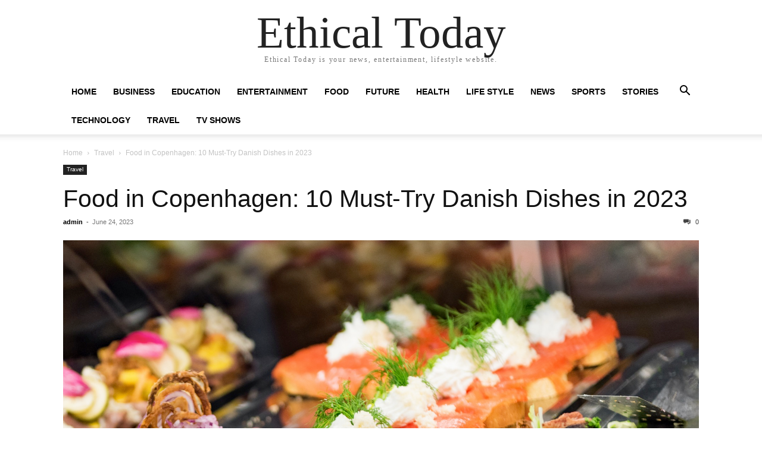

--- FILE ---
content_type: text/html; charset=UTF-8
request_url: https://ethical.today/2023/06/24/food-in-copenhagen-10-must-try-danish-dishes-in-2023/
body_size: 21810
content:
<!doctype html >
<html lang="en-US">
<head>
    <meta charset="UTF-8" />
    <meta name="viewport" content="width=device-width, initial-scale=1.0">
    <link rel="pingback" href="https://ethical.today/xmlrpc.php" />
    <meta name='robots' content='index, follow, max-image-preview:large, max-snippet:-1, max-video-preview:-1' />

	<!-- This site is optimized with the Yoast SEO plugin v19.0 - https://yoast.com/wordpress/plugins/seo/ -->
	<title>Food in Copenhagen: 10 Must-Try Danish Dishes in 2023 - Ethical Today</title>
	<meta name="description" content="Ethical Today is your news, entertainment, lifestyle website." />
	<link rel="canonical" href="https://ethical.today/2023/06/24/food-in-copenhagen-10-must-try-danish-dishes-in-2023/" />
	<meta property="og:locale" content="en_US" />
	<meta property="og:type" content="article" />
	<meta property="og:title" content="Food in Copenhagen: 10 Must-Try Danish Dishes in 2023 - Ethical Today" />
	<meta property="og:description" content="Ethical Today is your news, entertainment, lifestyle website." />
	<meta property="og:url" content="https://ethical.today/2023/06/24/food-in-copenhagen-10-must-try-danish-dishes-in-2023/" />
	<meta property="og:site_name" content="Ethical Today" />
	<meta property="article:published_time" content="2023-06-24T04:49:43+00:00" />
	<meta property="og:image" content="https://www.goatsontheroad.com/wp-content/uploads/2020/04/food-in-copenhagen-what-to-eat.jpg" /><meta property="og:image" content="https://www.goatsontheroad.com/wp-content/uploads/2020/04/food-in-copenhagen-what-to-eat.jpg" />
	<meta name="twitter:card" content="summary_large_image" />
	<meta name="twitter:image" content="https://www.goatsontheroad.com/wp-content/uploads/2020/04/food-in-copenhagen-what-to-eat.jpg" />
	<meta name="twitter:label1" content="Written by" />
	<meta name="twitter:data1" content="admin" />
	<meta name="twitter:label2" content="Est. reading time" />
	<meta name="twitter:data2" content="18 minutes" />
	<script type="application/ld+json" class="yoast-schema-graph">{"@context":"https://schema.org","@graph":[{"@type":"WebSite","@id":"https://ethical.today/#website","url":"https://ethical.today/","name":"Ethical Today","description":"Ethical Today is your news, entertainment, lifestyle website.","potentialAction":[{"@type":"SearchAction","target":{"@type":"EntryPoint","urlTemplate":"https://ethical.today/?s={search_term_string}"},"query-input":"required name=search_term_string"}],"inLanguage":"en-US"},{"@type":"ImageObject","inLanguage":"en-US","@id":"https://ethical.today/2023/06/24/food-in-copenhagen-10-must-try-danish-dishes-in-2023/#primaryimage","url":"https://www.goatsontheroad.com/wp-content/uploads/2020/04/food-in-copenhagen-what-to-eat.jpg","contentUrl":"https://www.goatsontheroad.com/wp-content/uploads/2020/04/food-in-copenhagen-what-to-eat.jpg"},{"@type":"WebPage","@id":"https://ethical.today/2023/06/24/food-in-copenhagen-10-must-try-danish-dishes-in-2023/#webpage","url":"https://ethical.today/2023/06/24/food-in-copenhagen-10-must-try-danish-dishes-in-2023/","name":"Food in Copenhagen: 10 Must-Try Danish Dishes in 2023 - Ethical Today","isPartOf":{"@id":"https://ethical.today/#website"},"primaryImageOfPage":{"@id":"https://ethical.today/2023/06/24/food-in-copenhagen-10-must-try-danish-dishes-in-2023/#primaryimage"},"datePublished":"2023-06-24T04:49:43+00:00","dateModified":"2023-06-24T04:49:43+00:00","author":{"@id":"https://ethical.today/#/schema/person/e392a4187fcff61882773e21aa034d9f"},"description":"Ethical Today is your news, entertainment, lifestyle website.","breadcrumb":{"@id":"https://ethical.today/2023/06/24/food-in-copenhagen-10-must-try-danish-dishes-in-2023/#breadcrumb"},"inLanguage":"en-US","potentialAction":[{"@type":"ReadAction","target":["https://ethical.today/2023/06/24/food-in-copenhagen-10-must-try-danish-dishes-in-2023/"]}]},{"@type":"BreadcrumbList","@id":"https://ethical.today/2023/06/24/food-in-copenhagen-10-must-try-danish-dishes-in-2023/#breadcrumb","itemListElement":[{"@type":"ListItem","position":1,"name":"Home","item":"https://ethical.today/"},{"@type":"ListItem","position":2,"name":"Food in Copenhagen: 10 Must-Try Danish Dishes in 2023"}]},{"@type":"Person","@id":"https://ethical.today/#/schema/person/e392a4187fcff61882773e21aa034d9f","name":"admin","image":{"@type":"ImageObject","inLanguage":"en-US","@id":"https://ethical.today/#/schema/person/image/","url":"https://secure.gravatar.com/avatar/81e9c10279d66945c850b98f96b2581726dc40d0a8ad360ba78705b64ab4904c?s=96&d=mm&r=g","contentUrl":"https://secure.gravatar.com/avatar/81e9c10279d66945c850b98f96b2581726dc40d0a8ad360ba78705b64ab4904c?s=96&d=mm&r=g","caption":"admin"},"sameAs":["https://ethical.today"],"url":"https://ethical.today/author/admin/"}]}</script>
	<!-- / Yoast SEO plugin. -->


<link rel='dns-prefetch' href='//www.googletagmanager.com' />
<link rel='dns-prefetch' href='//pagead2.googlesyndication.com' />
<link rel="alternate" type="application/rss+xml" title="Ethical Today &raquo; Feed" href="https://ethical.today/feed/" />
<link rel="alternate" type="application/rss+xml" title="Ethical Today &raquo; Comments Feed" href="https://ethical.today/comments/feed/" />
<link rel="alternate" type="application/rss+xml" title="Ethical Today &raquo; Food in Copenhagen: 10 Must-Try Danish Dishes in 2023 Comments Feed" href="https://ethical.today/2023/06/24/food-in-copenhagen-10-must-try-danish-dishes-in-2023/feed/" />
<link rel="alternate" title="oEmbed (JSON)" type="application/json+oembed" href="https://ethical.today/wp-json/oembed/1.0/embed?url=https%3A%2F%2Fethical.today%2F2023%2F06%2F24%2Ffood-in-copenhagen-10-must-try-danish-dishes-in-2023%2F" />
<link rel="alternate" title="oEmbed (XML)" type="text/xml+oembed" href="https://ethical.today/wp-json/oembed/1.0/embed?url=https%3A%2F%2Fethical.today%2F2023%2F06%2F24%2Ffood-in-copenhagen-10-must-try-danish-dishes-in-2023%2F&#038;format=xml" />
<style id='wp-img-auto-sizes-contain-inline-css' type='text/css'>
img:is([sizes=auto i],[sizes^="auto," i]){contain-intrinsic-size:3000px 1500px}
/*# sourceURL=wp-img-auto-sizes-contain-inline-css */
</style>
<style id='wp-emoji-styles-inline-css' type='text/css'>

	img.wp-smiley, img.emoji {
		display: inline !important;
		border: none !important;
		box-shadow: none !important;
		height: 1em !important;
		width: 1em !important;
		margin: 0 0.07em !important;
		vertical-align: -0.1em !important;
		background: none !important;
		padding: 0 !important;
	}
/*# sourceURL=wp-emoji-styles-inline-css */
</style>
<style id='wp-block-library-inline-css' type='text/css'>
:root{--wp-block-synced-color:#7a00df;--wp-block-synced-color--rgb:122,0,223;--wp-bound-block-color:var(--wp-block-synced-color);--wp-editor-canvas-background:#ddd;--wp-admin-theme-color:#007cba;--wp-admin-theme-color--rgb:0,124,186;--wp-admin-theme-color-darker-10:#006ba1;--wp-admin-theme-color-darker-10--rgb:0,107,160.5;--wp-admin-theme-color-darker-20:#005a87;--wp-admin-theme-color-darker-20--rgb:0,90,135;--wp-admin-border-width-focus:2px}@media (min-resolution:192dpi){:root{--wp-admin-border-width-focus:1.5px}}.wp-element-button{cursor:pointer}:root .has-very-light-gray-background-color{background-color:#eee}:root .has-very-dark-gray-background-color{background-color:#313131}:root .has-very-light-gray-color{color:#eee}:root .has-very-dark-gray-color{color:#313131}:root .has-vivid-green-cyan-to-vivid-cyan-blue-gradient-background{background:linear-gradient(135deg,#00d084,#0693e3)}:root .has-purple-crush-gradient-background{background:linear-gradient(135deg,#34e2e4,#4721fb 50%,#ab1dfe)}:root .has-hazy-dawn-gradient-background{background:linear-gradient(135deg,#faaca8,#dad0ec)}:root .has-subdued-olive-gradient-background{background:linear-gradient(135deg,#fafae1,#67a671)}:root .has-atomic-cream-gradient-background{background:linear-gradient(135deg,#fdd79a,#004a59)}:root .has-nightshade-gradient-background{background:linear-gradient(135deg,#330968,#31cdcf)}:root .has-midnight-gradient-background{background:linear-gradient(135deg,#020381,#2874fc)}:root{--wp--preset--font-size--normal:16px;--wp--preset--font-size--huge:42px}.has-regular-font-size{font-size:1em}.has-larger-font-size{font-size:2.625em}.has-normal-font-size{font-size:var(--wp--preset--font-size--normal)}.has-huge-font-size{font-size:var(--wp--preset--font-size--huge)}.has-text-align-center{text-align:center}.has-text-align-left{text-align:left}.has-text-align-right{text-align:right}.has-fit-text{white-space:nowrap!important}#end-resizable-editor-section{display:none}.aligncenter{clear:both}.items-justified-left{justify-content:flex-start}.items-justified-center{justify-content:center}.items-justified-right{justify-content:flex-end}.items-justified-space-between{justify-content:space-between}.screen-reader-text{border:0;clip-path:inset(50%);height:1px;margin:-1px;overflow:hidden;padding:0;position:absolute;width:1px;word-wrap:normal!important}.screen-reader-text:focus{background-color:#ddd;clip-path:none;color:#444;display:block;font-size:1em;height:auto;left:5px;line-height:normal;padding:15px 23px 14px;text-decoration:none;top:5px;width:auto;z-index:100000}html :where(.has-border-color){border-style:solid}html :where([style*=border-top-color]){border-top-style:solid}html :where([style*=border-right-color]){border-right-style:solid}html :where([style*=border-bottom-color]){border-bottom-style:solid}html :where([style*=border-left-color]){border-left-style:solid}html :where([style*=border-width]){border-style:solid}html :where([style*=border-top-width]){border-top-style:solid}html :where([style*=border-right-width]){border-right-style:solid}html :where([style*=border-bottom-width]){border-bottom-style:solid}html :where([style*=border-left-width]){border-left-style:solid}html :where(img[class*=wp-image-]){height:auto;max-width:100%}:where(figure){margin:0 0 1em}html :where(.is-position-sticky){--wp-admin--admin-bar--position-offset:var(--wp-admin--admin-bar--height,0px)}@media screen and (max-width:600px){html :where(.is-position-sticky){--wp-admin--admin-bar--position-offset:0px}}

/*# sourceURL=wp-block-library-inline-css */
</style><style id='global-styles-inline-css' type='text/css'>
:root{--wp--preset--aspect-ratio--square: 1;--wp--preset--aspect-ratio--4-3: 4/3;--wp--preset--aspect-ratio--3-4: 3/4;--wp--preset--aspect-ratio--3-2: 3/2;--wp--preset--aspect-ratio--2-3: 2/3;--wp--preset--aspect-ratio--16-9: 16/9;--wp--preset--aspect-ratio--9-16: 9/16;--wp--preset--color--black: #000000;--wp--preset--color--cyan-bluish-gray: #abb8c3;--wp--preset--color--white: #ffffff;--wp--preset--color--pale-pink: #f78da7;--wp--preset--color--vivid-red: #cf2e2e;--wp--preset--color--luminous-vivid-orange: #ff6900;--wp--preset--color--luminous-vivid-amber: #fcb900;--wp--preset--color--light-green-cyan: #7bdcb5;--wp--preset--color--vivid-green-cyan: #00d084;--wp--preset--color--pale-cyan-blue: #8ed1fc;--wp--preset--color--vivid-cyan-blue: #0693e3;--wp--preset--color--vivid-purple: #9b51e0;--wp--preset--gradient--vivid-cyan-blue-to-vivid-purple: linear-gradient(135deg,rgb(6,147,227) 0%,rgb(155,81,224) 100%);--wp--preset--gradient--light-green-cyan-to-vivid-green-cyan: linear-gradient(135deg,rgb(122,220,180) 0%,rgb(0,208,130) 100%);--wp--preset--gradient--luminous-vivid-amber-to-luminous-vivid-orange: linear-gradient(135deg,rgb(252,185,0) 0%,rgb(255,105,0) 100%);--wp--preset--gradient--luminous-vivid-orange-to-vivid-red: linear-gradient(135deg,rgb(255,105,0) 0%,rgb(207,46,46) 100%);--wp--preset--gradient--very-light-gray-to-cyan-bluish-gray: linear-gradient(135deg,rgb(238,238,238) 0%,rgb(169,184,195) 100%);--wp--preset--gradient--cool-to-warm-spectrum: linear-gradient(135deg,rgb(74,234,220) 0%,rgb(151,120,209) 20%,rgb(207,42,186) 40%,rgb(238,44,130) 60%,rgb(251,105,98) 80%,rgb(254,248,76) 100%);--wp--preset--gradient--blush-light-purple: linear-gradient(135deg,rgb(255,206,236) 0%,rgb(152,150,240) 100%);--wp--preset--gradient--blush-bordeaux: linear-gradient(135deg,rgb(254,205,165) 0%,rgb(254,45,45) 50%,rgb(107,0,62) 100%);--wp--preset--gradient--luminous-dusk: linear-gradient(135deg,rgb(255,203,112) 0%,rgb(199,81,192) 50%,rgb(65,88,208) 100%);--wp--preset--gradient--pale-ocean: linear-gradient(135deg,rgb(255,245,203) 0%,rgb(182,227,212) 50%,rgb(51,167,181) 100%);--wp--preset--gradient--electric-grass: linear-gradient(135deg,rgb(202,248,128) 0%,rgb(113,206,126) 100%);--wp--preset--gradient--midnight: linear-gradient(135deg,rgb(2,3,129) 0%,rgb(40,116,252) 100%);--wp--preset--font-size--small: 13px;--wp--preset--font-size--medium: 20px;--wp--preset--font-size--large: 36px;--wp--preset--font-size--x-large: 42px;--wp--preset--spacing--20: 0.44rem;--wp--preset--spacing--30: 0.67rem;--wp--preset--spacing--40: 1rem;--wp--preset--spacing--50: 1.5rem;--wp--preset--spacing--60: 2.25rem;--wp--preset--spacing--70: 3.38rem;--wp--preset--spacing--80: 5.06rem;--wp--preset--shadow--natural: 6px 6px 9px rgba(0, 0, 0, 0.2);--wp--preset--shadow--deep: 12px 12px 50px rgba(0, 0, 0, 0.4);--wp--preset--shadow--sharp: 6px 6px 0px rgba(0, 0, 0, 0.2);--wp--preset--shadow--outlined: 6px 6px 0px -3px rgb(255, 255, 255), 6px 6px rgb(0, 0, 0);--wp--preset--shadow--crisp: 6px 6px 0px rgb(0, 0, 0);}:where(.is-layout-flex){gap: 0.5em;}:where(.is-layout-grid){gap: 0.5em;}body .is-layout-flex{display: flex;}.is-layout-flex{flex-wrap: wrap;align-items: center;}.is-layout-flex > :is(*, div){margin: 0;}body .is-layout-grid{display: grid;}.is-layout-grid > :is(*, div){margin: 0;}:where(.wp-block-columns.is-layout-flex){gap: 2em;}:where(.wp-block-columns.is-layout-grid){gap: 2em;}:where(.wp-block-post-template.is-layout-flex){gap: 1.25em;}:where(.wp-block-post-template.is-layout-grid){gap: 1.25em;}.has-black-color{color: var(--wp--preset--color--black) !important;}.has-cyan-bluish-gray-color{color: var(--wp--preset--color--cyan-bluish-gray) !important;}.has-white-color{color: var(--wp--preset--color--white) !important;}.has-pale-pink-color{color: var(--wp--preset--color--pale-pink) !important;}.has-vivid-red-color{color: var(--wp--preset--color--vivid-red) !important;}.has-luminous-vivid-orange-color{color: var(--wp--preset--color--luminous-vivid-orange) !important;}.has-luminous-vivid-amber-color{color: var(--wp--preset--color--luminous-vivid-amber) !important;}.has-light-green-cyan-color{color: var(--wp--preset--color--light-green-cyan) !important;}.has-vivid-green-cyan-color{color: var(--wp--preset--color--vivid-green-cyan) !important;}.has-pale-cyan-blue-color{color: var(--wp--preset--color--pale-cyan-blue) !important;}.has-vivid-cyan-blue-color{color: var(--wp--preset--color--vivid-cyan-blue) !important;}.has-vivid-purple-color{color: var(--wp--preset--color--vivid-purple) !important;}.has-black-background-color{background-color: var(--wp--preset--color--black) !important;}.has-cyan-bluish-gray-background-color{background-color: var(--wp--preset--color--cyan-bluish-gray) !important;}.has-white-background-color{background-color: var(--wp--preset--color--white) !important;}.has-pale-pink-background-color{background-color: var(--wp--preset--color--pale-pink) !important;}.has-vivid-red-background-color{background-color: var(--wp--preset--color--vivid-red) !important;}.has-luminous-vivid-orange-background-color{background-color: var(--wp--preset--color--luminous-vivid-orange) !important;}.has-luminous-vivid-amber-background-color{background-color: var(--wp--preset--color--luminous-vivid-amber) !important;}.has-light-green-cyan-background-color{background-color: var(--wp--preset--color--light-green-cyan) !important;}.has-vivid-green-cyan-background-color{background-color: var(--wp--preset--color--vivid-green-cyan) !important;}.has-pale-cyan-blue-background-color{background-color: var(--wp--preset--color--pale-cyan-blue) !important;}.has-vivid-cyan-blue-background-color{background-color: var(--wp--preset--color--vivid-cyan-blue) !important;}.has-vivid-purple-background-color{background-color: var(--wp--preset--color--vivid-purple) !important;}.has-black-border-color{border-color: var(--wp--preset--color--black) !important;}.has-cyan-bluish-gray-border-color{border-color: var(--wp--preset--color--cyan-bluish-gray) !important;}.has-white-border-color{border-color: var(--wp--preset--color--white) !important;}.has-pale-pink-border-color{border-color: var(--wp--preset--color--pale-pink) !important;}.has-vivid-red-border-color{border-color: var(--wp--preset--color--vivid-red) !important;}.has-luminous-vivid-orange-border-color{border-color: var(--wp--preset--color--luminous-vivid-orange) !important;}.has-luminous-vivid-amber-border-color{border-color: var(--wp--preset--color--luminous-vivid-amber) !important;}.has-light-green-cyan-border-color{border-color: var(--wp--preset--color--light-green-cyan) !important;}.has-vivid-green-cyan-border-color{border-color: var(--wp--preset--color--vivid-green-cyan) !important;}.has-pale-cyan-blue-border-color{border-color: var(--wp--preset--color--pale-cyan-blue) !important;}.has-vivid-cyan-blue-border-color{border-color: var(--wp--preset--color--vivid-cyan-blue) !important;}.has-vivid-purple-border-color{border-color: var(--wp--preset--color--vivid-purple) !important;}.has-vivid-cyan-blue-to-vivid-purple-gradient-background{background: var(--wp--preset--gradient--vivid-cyan-blue-to-vivid-purple) !important;}.has-light-green-cyan-to-vivid-green-cyan-gradient-background{background: var(--wp--preset--gradient--light-green-cyan-to-vivid-green-cyan) !important;}.has-luminous-vivid-amber-to-luminous-vivid-orange-gradient-background{background: var(--wp--preset--gradient--luminous-vivid-amber-to-luminous-vivid-orange) !important;}.has-luminous-vivid-orange-to-vivid-red-gradient-background{background: var(--wp--preset--gradient--luminous-vivid-orange-to-vivid-red) !important;}.has-very-light-gray-to-cyan-bluish-gray-gradient-background{background: var(--wp--preset--gradient--very-light-gray-to-cyan-bluish-gray) !important;}.has-cool-to-warm-spectrum-gradient-background{background: var(--wp--preset--gradient--cool-to-warm-spectrum) !important;}.has-blush-light-purple-gradient-background{background: var(--wp--preset--gradient--blush-light-purple) !important;}.has-blush-bordeaux-gradient-background{background: var(--wp--preset--gradient--blush-bordeaux) !important;}.has-luminous-dusk-gradient-background{background: var(--wp--preset--gradient--luminous-dusk) !important;}.has-pale-ocean-gradient-background{background: var(--wp--preset--gradient--pale-ocean) !important;}.has-electric-grass-gradient-background{background: var(--wp--preset--gradient--electric-grass) !important;}.has-midnight-gradient-background{background: var(--wp--preset--gradient--midnight) !important;}.has-small-font-size{font-size: var(--wp--preset--font-size--small) !important;}.has-medium-font-size{font-size: var(--wp--preset--font-size--medium) !important;}.has-large-font-size{font-size: var(--wp--preset--font-size--large) !important;}.has-x-large-font-size{font-size: var(--wp--preset--font-size--x-large) !important;}
/*# sourceURL=global-styles-inline-css */
</style>

<style id='classic-theme-styles-inline-css' type='text/css'>
/*! This file is auto-generated */
.wp-block-button__link{color:#fff;background-color:#32373c;border-radius:9999px;box-shadow:none;text-decoration:none;padding:calc(.667em + 2px) calc(1.333em + 2px);font-size:1.125em}.wp-block-file__button{background:#32373c;color:#fff;text-decoration:none}
/*# sourceURL=/wp-includes/css/classic-themes.min.css */
</style>
<link rel='stylesheet' id='wp_automatic_gallery_style-css' href='https://ethical.today/wp-content/plugins/wp-automatic/css/wp-automatic.css?ver=1.0.0' type='text/css' media='all' />
<link rel='stylesheet' id='td-theme-css' href='https://ethical.today/wp-content/themes/Newspaper/style.css?ver=11.5.1' type='text/css' media='all' />
<script type="text/javascript" src="https://ethical.today/wp-includes/js/jquery/jquery.min.js?ver=3.7.1" id="jquery-core-js"></script>
<script type="text/javascript" src="https://ethical.today/wp-includes/js/jquery/jquery-migrate.min.js?ver=3.4.1" id="jquery-migrate-js"></script>
<script type="text/javascript" src="https://ethical.today/wp-content/plugins/wp-automatic/js/main-front.js?ver=6.9" id="wp_automatic_gallery-js"></script>

<!-- Google Analytics snippet added by Site Kit -->
<script type="text/javascript" src="https://www.googletagmanager.com/gtag/js?id=UA-136487764-3" id="google_gtagjs-js" async></script>
<script type="text/javascript" id="google_gtagjs-js-after">
/* <![CDATA[ */
window.dataLayer = window.dataLayer || [];function gtag(){dataLayer.push(arguments);}
gtag('set', 'linker', {"domains":["ethical.today"]} );
gtag("js", new Date());
gtag("set", "developer_id.dZTNiMT", true);
gtag("config", "UA-136487764-3", {"anonymize_ip":true});
gtag("config", "G-8P6NZP1E2S");
//# sourceURL=google_gtagjs-js-after
/* ]]> */
</script>

<!-- End Google Analytics snippet added by Site Kit -->
<link rel="https://api.w.org/" href="https://ethical.today/wp-json/" /><link rel="alternate" title="JSON" type="application/json" href="https://ethical.today/wp-json/wp/v2/posts/48837" /><link rel="EditURI" type="application/rsd+xml" title="RSD" href="https://ethical.today/xmlrpc.php?rsd" />
<meta name="generator" content="WordPress 6.9" />
<link rel='shortlink' href='https://ethical.today/?p=48837' />
<link rel="preconnect" href="https://cdnjs.cloudflare.com"><meta name="generator" content="Site Kit by Google 1.75.0" />
<!-- Google AdSense snippet added by Site Kit -->
<meta name="google-adsense-platform-account" content="ca-host-pub-2644536267352236">
<meta name="google-adsense-platform-domain" content="sitekit.withgoogle.com">
<!-- End Google AdSense snippet added by Site Kit -->

<!-- Google AdSense snippet added by Site Kit -->
<script type="text/javascript" async="async" src="https://pagead2.googlesyndication.com/pagead/js/adsbygoogle.js?client=ca-pub-8358097682174086" crossorigin="anonymous"></script>

<!-- End Google AdSense snippet added by Site Kit -->
<link rel="icon" href="https://ethical.today/wp-content/uploads/2022/02/cropped-ethical-today-1-32x32.png" sizes="32x32" />
<link rel="icon" href="https://ethical.today/wp-content/uploads/2022/02/cropped-ethical-today-1-192x192.png" sizes="192x192" />
<link rel="apple-touch-icon" href="https://ethical.today/wp-content/uploads/2022/02/cropped-ethical-today-1-180x180.png" />
<meta name="msapplication-TileImage" content="https://ethical.today/wp-content/uploads/2022/02/cropped-ethical-today-1-270x270.png" />
</head>

<body data-rsssl=1 class="wp-singular post-template-default single single-post postid-48837 single-format-standard wp-theme-Newspaper tagdiv-small-theme" itemscope="itemscope" itemtype="https://schema.org/WebPage">


    <!-- Mobile Search -->
    <div class="td-search-background" style="visibility:hidden"></div>
    <div class="td-search-wrap-mob" style="visibility:hidden">
        <div class="td-drop-down-search" aria-labelledby="td-header-search-button">
            <form method="get" class="td-search-form" action="https://ethical.today/">
                <div class="td-search-close">
                    <a href="#"><i class="td-icon-close-mobile"></i></a>
                </div>
                <div role="search" class="td-search-input">
                    <span>Search</span>
                    <label for="td-header-search-mob">
                        <input id="td-header-search-mob" type="text" value="" name="s" autocomplete="off" />
                    </label>
                </div>
            </form>
            <div id="td-aj-search-mob"></div>
        </div>
    </div>

    <!-- Mobile Menu -->
    <div class="td-menu-background" style="visibility:hidden"></div>
    <div id="td-mobile-nav" style="visibility:hidden">
        <div class="td-mobile-container">
            <!-- mobile menu top section -->
            <div class="td-menu-socials-wrap">
                <!-- close button -->
                <div class="td-mobile-close">
                    <a href="#"><i class="td-icon-close-mobile"></i></a>
                </div>
            </div>

            <!-- menu section -->
            <div class="td-mobile-content">
                <div class="menu-td-demo-header-menu-container"><ul id="menu-td-demo-header-menu" class="td-mobile-main-menu"><li id="menu-item-729" class="menu-item menu-item-type-post_type menu-item-object-page menu-item-home menu-item-729"><a href="https://ethical.today/">Home<i class="td-icon-menu-right td-element-after"></i></a></li>
<li id="menu-item-730" class="menu-item menu-item-type-taxonomy menu-item-object-category menu-item-730"><a href="https://ethical.today/category/business/">Business<i class="td-icon-menu-right td-element-after"></i></a></li>
<li id="menu-item-731" class="menu-item menu-item-type-taxonomy menu-item-object-category menu-item-731"><a href="https://ethical.today/category/education/">Education<i class="td-icon-menu-right td-element-after"></i></a></li>
<li id="menu-item-732" class="menu-item menu-item-type-taxonomy menu-item-object-category menu-item-732"><a href="https://ethical.today/category/entertainment/">Entertainment<i class="td-icon-menu-right td-element-after"></i></a></li>
<li id="menu-item-733" class="menu-item menu-item-type-taxonomy menu-item-object-category menu-item-733"><a href="https://ethical.today/category/food/">Food<i class="td-icon-menu-right td-element-after"></i></a></li>
<li id="menu-item-734" class="menu-item menu-item-type-taxonomy menu-item-object-category menu-item-734"><a href="https://ethical.today/category/future/">Future<i class="td-icon-menu-right td-element-after"></i></a></li>
<li id="menu-item-735" class="menu-item menu-item-type-taxonomy menu-item-object-category menu-item-735"><a href="https://ethical.today/category/health/">Health<i class="td-icon-menu-right td-element-after"></i></a></li>
<li id="menu-item-736" class="menu-item menu-item-type-taxonomy menu-item-object-category menu-item-736"><a href="https://ethical.today/category/life-style/">Life Style<i class="td-icon-menu-right td-element-after"></i></a></li>
<li id="menu-item-737" class="menu-item menu-item-type-taxonomy menu-item-object-category menu-item-737"><a href="https://ethical.today/category/news/">News<i class="td-icon-menu-right td-element-after"></i></a></li>
<li id="menu-item-738" class="menu-item menu-item-type-taxonomy menu-item-object-category menu-item-738"><a href="https://ethical.today/category/sports/">Sports<i class="td-icon-menu-right td-element-after"></i></a></li>
<li id="menu-item-739" class="menu-item menu-item-type-taxonomy menu-item-object-category menu-item-739"><a href="https://ethical.today/category/stories/">Stories<i class="td-icon-menu-right td-element-after"></i></a></li>
<li id="menu-item-740" class="menu-item menu-item-type-taxonomy menu-item-object-category menu-item-740"><a href="https://ethical.today/category/technology/">Technology<i class="td-icon-menu-right td-element-after"></i></a></li>
<li id="menu-item-741" class="menu-item menu-item-type-taxonomy menu-item-object-category current-post-ancestor current-menu-parent current-post-parent menu-item-741"><a href="https://ethical.today/category/travel/">Travel<i class="td-icon-menu-right td-element-after"></i></a></li>
<li id="menu-item-742" class="menu-item menu-item-type-taxonomy menu-item-object-category menu-item-742"><a href="https://ethical.today/category/tv-shows/">Tv Shows<i class="td-icon-menu-right td-element-after"></i></a></li>
</ul></div>            </div>
        </div>
    </div>

    <div id="td-outer-wrap" class="td-theme-wrap">
        <div class="td-header-wrap td-header-style-1">
            <div class="td-banner-wrap-full td-logo-wrap-full td-container-wrap">
                <div class="td-header-sp-logo">
                    
                    <div class="td-logo-text-wrap">
                        <div class="td-logo-text-container">
                                                        <a class="td-logo-wrap" href="https://ethical.today/">
                                <span class="td-logo-text">Ethical Today</span>
                            </a>
                                                        <span class="td-tagline-text">Ethical Today is your news, entertainment, lifestyle website.</span>
                        </div>
                    </div>
                </div>
            </div>

            <div class="td-header-menu-wrap-full td-container-wrap">
                <div class="td-header-menu-wrap td-header-gradient">
                    <div class="td-container td-header-row td-header-main-menu">
                        <div id="td-header-menu" role="navigation">
                            <div id="td-top-mobile-toggle"><a href="#"><i class="td-icon-font td-icon-mobile"></i></a></div>

                            <div class="menu-td-demo-header-menu-container"><ul id="menu-td-demo-header-menu-1" class="sf-menu tagdiv-small-theme-menu"><li class="menu-item menu-item-type-post_type menu-item-object-page menu-item-home menu-item-729"><a href="https://ethical.today/">Home</a></li>
<li class="menu-item menu-item-type-taxonomy menu-item-object-category menu-item-730"><a href="https://ethical.today/category/business/">Business</a></li>
<li class="menu-item menu-item-type-taxonomy menu-item-object-category menu-item-731"><a href="https://ethical.today/category/education/">Education</a></li>
<li class="menu-item menu-item-type-taxonomy menu-item-object-category menu-item-732"><a href="https://ethical.today/category/entertainment/">Entertainment</a></li>
<li class="menu-item menu-item-type-taxonomy menu-item-object-category menu-item-733"><a href="https://ethical.today/category/food/">Food</a></li>
<li class="menu-item menu-item-type-taxonomy menu-item-object-category menu-item-734"><a href="https://ethical.today/category/future/">Future</a></li>
<li class="menu-item menu-item-type-taxonomy menu-item-object-category menu-item-735"><a href="https://ethical.today/category/health/">Health</a></li>
<li class="menu-item menu-item-type-taxonomy menu-item-object-category menu-item-736"><a href="https://ethical.today/category/life-style/">Life Style</a></li>
<li class="menu-item menu-item-type-taxonomy menu-item-object-category menu-item-737"><a href="https://ethical.today/category/news/">News</a></li>
<li class="menu-item menu-item-type-taxonomy menu-item-object-category menu-item-738"><a href="https://ethical.today/category/sports/">Sports</a></li>
<li class="menu-item menu-item-type-taxonomy menu-item-object-category menu-item-739"><a href="https://ethical.today/category/stories/">Stories</a></li>
<li class="menu-item menu-item-type-taxonomy menu-item-object-category menu-item-740"><a href="https://ethical.today/category/technology/">Technology</a></li>
<li class="menu-item menu-item-type-taxonomy menu-item-object-category current-post-ancestor current-menu-parent current-post-parent menu-item-741"><a href="https://ethical.today/category/travel/">Travel</a></li>
<li class="menu-item menu-item-type-taxonomy menu-item-object-category menu-item-742"><a href="https://ethical.today/category/tv-shows/">Tv Shows</a></li>
</ul></div>                        </div>

                        <div class="header-search-wrap">
                            <div class="td-search-btns-wrap">
                                <a id="td-header-search-button" href="#" role="button"><i class="td-icon-search"></i></a>
                                <a id="td-header-search-button-mob" href="#" role="button"><i class="td-icon-search"></i></a>
                            </div>

                            <div class="td-drop-down-search" aria-labelledby="td-header-search-button">
                                <form method="get" class="td-search-form" action="https://ethical.today/">
                                    <div role="search" class="td-head-form-search-wrap">
                                        <input id="td-header-search" type="text" value="" name="s" autocomplete="off" />
                                        <input class="wpb_button wpb_btn-inverse btn" type="submit" id="td-header-search-top" value="Search" />
                                    </div>
                                </form>
                            </div>
                        </div>
                    </div>
                </div>
            </div>
        </div>

    <div class="td-main-content-wrap td-container-wrap">
        <div class="td-container">
            <div class="td-crumb-container">
                <div class="entry-crumbs"><span><a title="" class="entry-crumb" href="https://ethical.today/">Home</a></span> <i class="td-icon-right td-bread-sep"></i> <span><a title="View all posts in Travel" class="entry-crumb" href="https://ethical.today/category/travel/">Travel</a></span> <i class="td-icon-right td-bread-sep td-bred-no-url-last"></i> <span class="td-bred-no-url-last">Food in Copenhagen: 10 Must-Try Danish Dishes in 2023</span></div>            </div>

            <div class="td-pb-row">
                <div class="td-pb-span12 td-main-content">
                    <div class="td-ss-main-content">
                            <article class="post-48837 post type-post status-publish format-standard has-post-thumbnail hentry category-travel">
        <div class="td-post-header">
            <ul class="td-category">
                                        <li class="entry-category"><a href="https://ethical.today/category/travel/">Travel</a></li>
                                </ul>

            <header class="td-post-title">
                <!-- title -->
                <h3 class="entry-title td-module-title">
                    <a href="https://ethical.today/2023/06/24/food-in-copenhagen-10-must-try-danish-dishes-in-2023/" rel="bookmark" title="Food in Copenhagen: 10 Must-Try Danish Dishes in 2023">
                        Food in Copenhagen: 10 Must-Try Danish Dishes in 2023                    </a>
                </h3>

                <div class="td-module-meta-info">
                    <!-- author -->
                    <div class="td-post-author-name">
                        <a href="https://ethical.today/author/admin/">admin</a>
                        <div class="td-author-line"> - </div>
                    </div>

                    <!-- date -->
                    <span class="td-post-date">
                        <time class="entry-date updated td-module-date" datetime="2023-06-24T04:49:43+00:00" >June 24, 2023</time>
                    </span>

                    <!-- comments -->
                    <div class="td-post-comments">
                        <a href="https://ethical.today/2023/06/24/food-in-copenhagen-10-must-try-danish-dishes-in-2023/#respond">
                            <i class="td-icon-comments"></i>
                            0                        </a>
                    </div>
                </div>
            </header>

            <div class="td-post-content tagdiv-type">
                <!-- image -->
                                        <div class="td-post-featured-image">
                                                            <img fifu-featured="1" class="entry-thumb" src="https://www.goatsontheroad.com/wp-content/uploads/2020/04/food-in-copenhagen-what-to-eat.jpg" alt="" title="" title="Food in Copenhagen: 10 Must-Try Danish Dishes in 2023" />
                                                    </div>
                
                <p> <br />
</p>
<div>
<p>“Let’s go out for Danish food” isn’t something you often hear, but Denmark is actually a foodie destination. The food in Copenhagen is steeped in tradition and history, but for the last decade, it’s been undergoing a revolution.</p>
<p>Innovative chefs create modern dishes with ancient ingredients and fuse cuisines across cultures while embracing sustainability. Copenhagen has the most <a href="https://www.visitdenmark.com/denmark/highlights/danish-food/michelin-starred-restaurants" data-wpel-link="external" target="_blank" rel="external noopener noreferrer">Michelin Stars</a> of any city in Scandinavia but maintains a vibrant street food scene. Even some top restaurateurs have opened food trucks.</p>
<div class="wp-block-image">
<figure class="aligncenter size-full"><img fetchpriority="high" decoding="async" width="1000" height="662" alt="Meat and potatoes -- delicious Copenhagen food" class="wp-image-123947" srcset="https://www.goatsontheroad.com/wp-content/uploads/2023/06/national-dish-of-denmark-1.webp 1000w, https://www.goatsontheroad.com/wp-content/uploads/2023/06/national-dish-of-denmark-1-720x477.webp 720w, https://www.goatsontheroad.com/wp-content/uploads/2023/06/national-dish-of-denmark-1-768x508.webp 768w" data-lazy-sizes="(max-width: 1000px) 100vw, 1000px" src="https://www.goatsontheroad.com/wp-content/uploads/2023/06/national-dish-of-denmark-1.webp"/><noscript><img decoding="async" width="1000" height="662" src="https://www.goatsontheroad.com/wp-content/uploads/2023/06/national-dish-of-denmark-1.webp" alt="Meat and potatoes -- delicious Copenhagen food" class="wp-image-123947" srcset="https://www.goatsontheroad.com/wp-content/uploads/2023/06/national-dish-of-denmark-1.webp 1000w, https://www.goatsontheroad.com/wp-content/uploads/2023/06/national-dish-of-denmark-1-720x477.webp 720w, https://www.goatsontheroad.com/wp-content/uploads/2023/06/national-dish-of-denmark-1-768x508.webp 768w" sizes="(max-width: 1000px) 100vw, 1000px"/></noscript></figure>
</div>
<p>I’ve lived in Denmark since 2017 and although I’m not Danish, I’ve learned a lot about the food in Copenhagen. I’ve been to countless restaurants both old and new, sampled street food, and have even been invited to traditional picnics and Christmas dinners by my Danish friends.</p>
<h2 class="wp-block-heading"><span id="Denmark_Food_Culture_and_History">Denmark Food Culture and History</span></h2>
<div class="wp-block-image">
<figure class="aligncenter size-full"><img decoding="async" width="1000" height="641" alt="Beautiful Denmark scenery of cliffs, sea and a waterfall " class="wp-image-123940" srcset="https://www.goatsontheroad.com/wp-content/uploads/2023/06/denmark-food.jpeg 1000w, https://www.goatsontheroad.com/wp-content/uploads/2023/06/denmark-food-720x462.jpeg 720w, https://www.goatsontheroad.com/wp-content/uploads/2023/06/denmark-food-768x492.jpeg 768w" data-lazy-sizes="(max-width: 1000px) 100vw, 1000px" src="https://www.goatsontheroad.com/wp-content/uploads/2023/06/denmark-food.jpeg"/><noscript><img loading="lazy" decoding="async" width="1000" height="641" src="https://www.goatsontheroad.com/wp-content/uploads/2023/06/denmark-food.jpeg" alt="Beautiful Denmark scenery of cliffs, sea and a waterfall " class="wp-image-123940" srcset="https://www.goatsontheroad.com/wp-content/uploads/2023/06/denmark-food.jpeg 1000w, https://www.goatsontheroad.com/wp-content/uploads/2023/06/denmark-food-720x462.jpeg 720w, https://www.goatsontheroad.com/wp-content/uploads/2023/06/denmark-food-768x492.jpeg 768w" sizes="auto, (max-width: 1000px) 100vw, 1000px"/></noscript></figure>
</div>
<p>Geography is destiny, and the food in Copenhagen truly reflects this.</p>
<p><span style="font-size: inherit; background-color: var(--base-3); color: var(--contrast); font-family: -apple-system, system-ui, BlinkMacSystemFont, &quot;Segoe UI&quot;, Helvetica, Arial, sans-serif, &quot;Apple Color Emoji&quot;, &quot;Segoe UI Emoji&quot;, &quot;Segoe UI Symbol&quot;;">Denmark is a small, flat country in Northern Europe with <a href="https://www.globalsecurity.org/military/world/europe/dk-geography.htm" target="_blank" rel="noreferrer noopener external" data-wpel-link="external">no point more than 50 km</a> from the sea. The Danish realm, now and historically, stretches north to the Arctic — further shaping its food.</span> </p>
<p>Denmark is a country of fascinating contradictions. It’s a progressive country with deep traditions.<span style="font-size: inherit; background-color: var(--base-3); color: var(--contrast); font-family: -apple-system, system-ui, BlinkMacSystemFont, &quot;Segoe UI&quot;, Helvetica, Arial, sans-serif, &quot;Apple Color Emoji&quot;, &quot;Segoe UI Emoji&quot;, &quot;Segoe UI Symbol&quot;;">It’s a collectivist society, but people maintain few, yet deep relationships. It’s a homogeneous culture comprised of people who are natural explorers. </span></p>
<p>All of which is reflected in the food.</p>
<h2 class="wp-block-heading"><span id="Traditional_Danish_Cuisine">Traditional Danish Cuisine</span></h2>
<div class="wp-block-image">
<figure class="aligncenter size-full"><img loading="lazy" decoding="async" width="1000" height="757" alt="Slices of juicy pork is food to try in Copenhagen" class="wp-image-123941" srcset="https://www.goatsontheroad.com/wp-content/uploads/2023/06/pork-roast-denmark.webp 1000w, https://www.goatsontheroad.com/wp-content/uploads/2023/06/pork-roast-denmark-720x545.webp 720w, https://www.goatsontheroad.com/wp-content/uploads/2023/06/pork-roast-denmark-768x581.webp 768w" data-lazy-sizes="(max-width: 1000px) 100vw, 1000px" src="https://www.goatsontheroad.com/wp-content/uploads/2023/06/pork-roast-denmark.webp"/><noscript><img loading="lazy" decoding="async" width="1000" height="757" src="https://www.goatsontheroad.com/wp-content/uploads/2023/06/pork-roast-denmark.webp" alt="Slices of juicy pork is food to try in Copenhagen" class="wp-image-123941" srcset="https://www.goatsontheroad.com/wp-content/uploads/2023/06/pork-roast-denmark.webp 1000w, https://www.goatsontheroad.com/wp-content/uploads/2023/06/pork-roast-denmark-720x545.webp 720w, https://www.goatsontheroad.com/wp-content/uploads/2023/06/pork-roast-denmark-768x581.webp 768w" sizes="auto, (max-width: 1000px) 100vw, 1000px"/></noscript></figure>
</div>
<p>Historically, Denmark was a country of small farms and fishing villages. Danes salted and cured food to survive the long winters. Fish was the main protein, especially from the Baltic or North seas.</p>
<p>Dietary staples included root vegetables and hearty grains that can thrive in a short growing season. Today, traditional Danish foods like pickled herring, cured beetroot, and rye bread come from the climate and geography of Denmark.</p>
<p>In the 19th century, three major changes came that had major impacts on the food of Denmark.</p>
<p>First, population growth required more food and additional farms. Farmers reclaimed hilly land that could not support grains and now planted potatoes, which thrived in the rocky soil.</p>
<p>Second, increases in global grain production made small Danish farms unable to compete. Because of this, farmers shifted to raising livestock like dairy cows and <a href="https://www.goatsontheroad.com/swimming-pigs-bahamas/" data-wpel-link="internal">pigs</a>.</p>
<p>Third, the industrialization of agriculture forced small farms to develop cooperatives, leading to the construction of dairies and slaughterhouses.</p>
<p>The Danish national dish of <em>stegt flæsk</em>, fried pork belly, represents all three elements of these changes.</p>
<p><span style="font-size: inherit; background-color: var(--base-3); color: var(--contrast); font-family: -apple-system, system-ui, BlinkMacSystemFont, &quot;Segoe UI&quot;, Helvetica, Arial, sans-serif, &quot;Apple Color Emoji&quot;, &quot;Segoe UI Emoji&quot;, &quot;Segoe UI Symbol&quot;;">Modern brands like Arla Foods, Lurpak butter, and Danish Crown bacon all have their origins in this period. In Copenhagen, many of the former slaughterhouses are now high-end restaurants in the city’s popular Meat Packing neighborhood.</span></p>
<p>The food in Copenhagen brilliantly reflects Denmark’s geography and its history with an eye on innovation and the future.</p>
<h2 class="wp-block-heading"><span id="Modern_Danish_Food_in_Copenhagen">Modern Danish Food in Copenhagen</span></h2>
<div class="wp-block-image">
<figure class="aligncenter size-full"><img loading="lazy" decoding="async" width="1000" height="600" alt="All the qualities of New Nordic Food" class="wp-image-123942" srcset="https://www.goatsontheroad.com/wp-content/uploads/2023/06/new-nordic-food.jpeg 1000w, https://www.goatsontheroad.com/wp-content/uploads/2023/06/new-nordic-food-720x432.jpeg 720w, https://www.goatsontheroad.com/wp-content/uploads/2023/06/new-nordic-food-768x461.jpeg 768w" data-lazy-sizes="(max-width: 1000px) 100vw, 1000px" src="https://www.goatsontheroad.com/wp-content/uploads/2023/06/new-nordic-food.jpeg"/><noscript><img loading="lazy" decoding="async" width="1000" height="600" src="https://www.goatsontheroad.com/wp-content/uploads/2023/06/new-nordic-food.jpeg" alt="All the qualities of New Nordic Food" class="wp-image-123942" srcset="https://www.goatsontheroad.com/wp-content/uploads/2023/06/new-nordic-food.jpeg 1000w, https://www.goatsontheroad.com/wp-content/uploads/2023/06/new-nordic-food-720x432.jpeg 720w, https://www.goatsontheroad.com/wp-content/uploads/2023/06/new-nordic-food-768x461.jpeg 768w" sizes="auto, (max-width: 1000px) 100vw, 1000px"/></noscript></figure>
</div>
<p>In 2004, Danish chefs led a movement to fuse the historic and traditional foods with modern culinary techniques. They developed the <a href="https://www.foodandwine.com/travel/restaurants/manifesto-for-a-new-nordic-cuisine" data-wpel-link="external" target="_blank" rel="external noopener noreferrer">New Nordic Cuisine</a>.</p>
<p>New Nordic focuses on local and seasonal foods from natural and sustainable agriculture. The defining experience of a New Nordic meal is the flavour of core ingredients with a simple, yet beautiful presentation.</p>
<p>The most famous example of this movement is the restaurant <a href="https://noma.dk/" data-wpel-link="external" target="_blank" rel="external noopener noreferrer">Noma</a>, <a href="https://www.theguardian.com/food/2021/oct/06/noma-wins-worlds-best-restaurant-as-denmark-claims-top-two-awards" target="_blank" rel="noreferrer noopener external" data-wpel-link="external">five times named</a> the “best restaurant in the world”. Many consider Noma as the vanguard of the New Nordic movement.<span style="font-size: inherit; background-color: var(--base-3); color: var(--contrast); font-family: -apple-system, system-ui, BlinkMacSystemFont, &quot;Segoe UI&quot;, Helvetica, Arial, sans-serif, &quot;Apple Color Emoji&quot;, &quot;Segoe UI Emoji&quot;, &quot;Segoe UI Symbol&quot;;"> </span></p>
<p>Noma is priced out of reach for most visitors to Copenhagen, and unfortunately is slated to <a href="https://www.npr.org/2023/01/09/1148010923/noma-restaurant-denmark-closing" target="_blank" rel="noreferrer noopener external" data-wpel-link="external">close for good in 2024</a>, but there are dozens of Michelin star and rated New Nordic restaurants in Copenhagen.<span style="font-size: inherit; background-color: var(--base-3); color: var(--contrast); font-family: -apple-system, system-ui, BlinkMacSystemFont, &quot;Segoe UI&quot;, Helvetica, Arial, sans-serif, &quot;Apple Color Emoji&quot;, &quot;Segoe UI Emoji&quot;, &quot;Segoe UI Symbol&quot;;"> </span></p>
<p>Each one offers incredible examples of this modern Danish cuisine.</p>
<h2 class="wp-block-heading" style="font-size:50px"><span id="10_Tasty_Foods_to_Eat_in_Copenhagen"><strong>10 Tasty Foods to Eat in Copenhagen</strong></span></h2>
<div class="wp-block-image">
<figure class="aligncenter size-full"><img loading="lazy" decoding="async" width="1000" height="658" alt="Open faced sandwiches on rye bread in Copenhagen" class="wp-image-123951" srcset="https://www.goatsontheroad.com/wp-content/uploads/2023/06/rye-bread-copenhagen.webp 1000w, https://www.goatsontheroad.com/wp-content/uploads/2023/06/rye-bread-copenhagen-720x474.webp 720w, https://www.goatsontheroad.com/wp-content/uploads/2023/06/rye-bread-copenhagen-768x505.webp 768w" data-lazy-sizes="(max-width: 1000px) 100vw, 1000px" src="https://www.goatsontheroad.com/wp-content/uploads/2023/06/rye-bread-copenhagen.webp"/><noscript><img loading="lazy" decoding="async" width="1000" height="658" src="https://www.goatsontheroad.com/wp-content/uploads/2023/06/rye-bread-copenhagen.webp" alt="Open faced sandwiches on rye bread in Copenhagen" class="wp-image-123951" srcset="https://www.goatsontheroad.com/wp-content/uploads/2023/06/rye-bread-copenhagen.webp 1000w, https://www.goatsontheroad.com/wp-content/uploads/2023/06/rye-bread-copenhagen-720x474.webp 720w, https://www.goatsontheroad.com/wp-content/uploads/2023/06/rye-bread-copenhagen-768x505.webp 768w" sizes="auto, (max-width: 1000px) 100vw, 1000px"/></noscript></figure>
</div>
<p>While there are many amazing meals to try on your trip to Copenhagen, these are the 10 best! Read on for my list of delicious food to try in Copenhagen, based on my experience living (and eating, and drinking) in Denmark since 2017.</p>
<p>In Denmark, you’ll see how tradition and innovation come together to create an amazing culinary adventure. Enjoy my recommendations on things to eat in Copenhagen!<span style="font-size: inherit; background-color: var(--base-3); color: var(--contrast); font-family: -apple-system, system-ui, BlinkMacSystemFont, &quot;Segoe UI&quot;, Helvetica, Arial, sans-serif, &quot;Apple Color Emoji&quot;, &quot;Segoe UI Emoji&quot;, &quot;Segoe UI Symbol&quot;;"> </span></p>
<h2 class="wp-block-heading"><span id="1_Experience_an_Affordable_New_Nordic_Meal">1. Experience an Affordable New Nordic Meal</span></h2>
<div class="wp-block-image">
<figure class="aligncenter size-full"><img loading="lazy" decoding="async" width="1000" height="666" alt="Fried fish on bread: a New Nordic meal" class="wp-image-123943" srcset="https://www.goatsontheroad.com/wp-content/uploads/2023/06/new-nordic-cuisine-denmark.webp 1000w, https://www.goatsontheroad.com/wp-content/uploads/2023/06/new-nordic-cuisine-denmark-720x480.webp 720w, https://www.goatsontheroad.com/wp-content/uploads/2023/06/new-nordic-cuisine-denmark-768x511.webp 768w" data-lazy-sizes="(max-width: 1000px) 100vw, 1000px" src="https://www.goatsontheroad.com/wp-content/uploads/2023/06/new-nordic-cuisine-denmark.webp"/><noscript><img loading="lazy" decoding="async" width="1000" height="666" src="https://www.goatsontheroad.com/wp-content/uploads/2023/06/new-nordic-cuisine-denmark.webp" alt="Fried fish on bread: a New Nordic meal" class="wp-image-123943" srcset="https://www.goatsontheroad.com/wp-content/uploads/2023/06/new-nordic-cuisine-denmark.webp 1000w, https://www.goatsontheroad.com/wp-content/uploads/2023/06/new-nordic-cuisine-denmark-720x480.webp 720w, https://www.goatsontheroad.com/wp-content/uploads/2023/06/new-nordic-cuisine-denmark-768x511.webp 768w" sizes="auto, (max-width: 1000px) 100vw, 1000px"/></noscript></figure>
</div>
<p>Out of all the things to eat in Copenhagen, you absolutely need the experience of a New Nordic meal.</p>
<p>The cuisine originated at Noma, but they are booked months in advance and the meal can cost over $1,000 per couple. Luckily, there are budget-friendly alternatives for a New Nordic dinner.</p>
<p>New Nordic restaurants will have a fixed or set menu, and you cannot customize or alter the dishes.</p>
<p>Your only real choice is if you would like an appetizer, usually called <em>chef’s snacks</em>, and what to drink. It’s common for each course to have an accompanying wine selection.</p>
<p>Many of the dishes will contain unfamiliar herbs, vegetables, and seeds. You may have dishes with celeriac juice, dill, smoked cream cheese, ramsons, or lingonberry — just go with it. I’ve had many that were somewhat strange, but nothing even approaching bad.</p>
<p><span style="font-size: inherit; background-color: var(--base-3); color: var(--contrast); font-family: -apple-system, system-ui, BlinkMacSystemFont, &quot;Segoe UI&quot;, Helvetica, Arial, sans-serif, &quot;Apple Color Emoji&quot;, &quot;Segoe UI Emoji&quot;, &quot;Segoe UI Symbol&quot;;">These local ingredients create the flavours that define New Nordic cuisine, even if they stretch your pallet.</span></p>
<p>To sample New Nordic food in Copenhagen, try <a href="https://restaurantmeille.dk/en/" target="_blank" rel="noreferrer noopener external" data-wpel-link="external">Restaurant Meille</a>. They have a phenomenal operation headed by former Noma chef, Mads Magnusson.</p>
<p>Restaurant Meille serves affordable luxury — you can have a 5-course meal at $60, and you won’t forget the experience.</p>
<h2 class="wp-block-heading"><span id="2_Julefrokost_the_Danish_Christmas_Meal">2. <em>Julefrokost</em>, the Danish Christmas Meal</span></h2>
<div class="wp-block-image">
<figure class="aligncenter size-full"><img loading="lazy" decoding="async" width="1000" height="750" alt="A huge Christmas meal in Copenhagen with sliced meat and many sauces" class="wp-image-123944" srcset="https://www.goatsontheroad.com/wp-content/uploads/2023/06/christmas-meal-in-copenhagen.jpeg 1000w, https://www.goatsontheroad.com/wp-content/uploads/2023/06/christmas-meal-in-copenhagen-720x540.jpeg 720w, https://www.goatsontheroad.com/wp-content/uploads/2023/06/christmas-meal-in-copenhagen-768x576.jpeg 768w" data-lazy-sizes="(max-width: 1000px) 100vw, 1000px" src="https://www.goatsontheroad.com/wp-content/uploads/2023/06/christmas-meal-in-copenhagen.jpeg"/><noscript><img loading="lazy" decoding="async" width="1000" height="750" src="https://www.goatsontheroad.com/wp-content/uploads/2023/06/christmas-meal-in-copenhagen.jpeg" alt="A huge Christmas meal in Copenhagen with sliced meat and many sauces" class="wp-image-123944" srcset="https://www.goatsontheroad.com/wp-content/uploads/2023/06/christmas-meal-in-copenhagen.jpeg 1000w, https://www.goatsontheroad.com/wp-content/uploads/2023/06/christmas-meal-in-copenhagen-720x540.jpeg 720w, https://www.goatsontheroad.com/wp-content/uploads/2023/06/christmas-meal-in-copenhagen-768x576.jpeg 768w" sizes="auto, (max-width: 1000px) 100vw, 1000px"/></noscript></figure>
</div>
<p><a href="https://robe-trotting.com/autumn-in-europe/" data-wpel-link="external" target="_blank" rel="external noopener noreferrer">Autumn in Europe</a> means changing leaves but also changes in the menu items. Starting in the fall, <a href="https://www.restaurantpuk.dk/en/" data-wpel-link="external" target="_blank" rel="external noopener noreferrer">Restaurant Puk</a> serves <em>Julefrokost</em>, the traditional Danish Christmas meal.<span style="font-size: inherit; background-color: var(--base-3); color: var(--contrast); font-family: -apple-system, system-ui, BlinkMacSystemFont, &quot;Segoe UI&quot;, Helvetica, Arial, sans-serif, &quot;Apple Color Emoji&quot;, &quot;Segoe UI Emoji&quot;, &quot;Segoe UI Symbol&quot;;"> </span></p>
<p>Come hungry!</p>
<p>The Julefrokost consists of a curried herring with egg, onion and capers, or pickled herring with dill sour cream. Next you try smoked salmon with apple and horseradish, shrimp with egg, and deep-fried plaice with remoulade.</p>
<p>Then you’ll dine on a Danish pate, roasted duck with gravy, roasted pork with red cabbage and the Christmas sausage.</p>
<p>Dessert is a Danish rice pudding with cherry sauce and a shot of Akvavit, a traditional Danish liqueur.</p>
<p>Restaurant Puk is housed in a historic building, the former Royal Brewhouse, which dates back to 1539. Several Danish kings have been regulars at the site, and you can be too. This is where I like to bring friends from abroad who visit me in Copenhagen.</p>
<p>Restaurant Puk has an a la carte menu and a fixed menu for lunch and dinner. <a href="https://www.google.com/maps/place/Puk/@55.6762232,12.5718774,17z/data=!3m1!4b1!4m5!3m4!1s0x465253117e773ba5:0xfa4906006273e5ec!8m2!3d55.6762202!4d12.5740661" data-wpel-link="exclude" target="_blank" rel="nofollow noopener noreferrer">Click here</a> to find it on the map.</p>
<p>Copenhagen has a wide selection of restaurants claiming to be traditional Danish cuisine, but many are tourist traps. A red and white checkered table cloth with an antique candle holder does not mean it’s authentic.</p>
<h2 class="wp-block-heading"><span id="3_Danish-Fusion_Food_in_Copenhagen">3. Danish-Fusion Food in Copenhagen</span></h2>
<div class="wp-block-image">
<figure class="aligncenter size-full"><img loading="lazy" decoding="async" width="1000" height="700" alt="Yes, you can get a good fusion pizza in Copenhagen" class="wp-image-115287" srcset="https://www.goatsontheroad.com/wp-content/uploads/2023/04/Diavolu-nuovo-pizza-in-Stroud-pub-.jpg 1000w, https://www.goatsontheroad.com/wp-content/uploads/2023/04/Diavolu-nuovo-pizza-in-Stroud-pub--720x504.jpg 720w, https://www.goatsontheroad.com/wp-content/uploads/2023/04/Diavolu-nuovo-pizza-in-Stroud-pub--768x538.jpg 768w" data-lazy-sizes="(max-width: 1000px) 100vw, 1000px" src="https://www.goatsontheroad.com/wp-content/uploads/2023/04/Diavolu-nuovo-pizza-in-Stroud-pub-.jpg"/><noscript><img loading="lazy" decoding="async" width="1000" height="700" src="https://www.goatsontheroad.com/wp-content/uploads/2023/04/Diavolu-nuovo-pizza-in-Stroud-pub-.jpg" alt="Yes, you can get a good fusion pizza in Copenhagen" class="wp-image-115287" srcset="https://www.goatsontheroad.com/wp-content/uploads/2023/04/Diavolu-nuovo-pizza-in-Stroud-pub-.jpg 1000w, https://www.goatsontheroad.com/wp-content/uploads/2023/04/Diavolu-nuovo-pizza-in-Stroud-pub--720x504.jpg 720w, https://www.goatsontheroad.com/wp-content/uploads/2023/04/Diavolu-nuovo-pizza-in-Stroud-pub--768x538.jpg 768w" sizes="auto, (max-width: 1000px) 100vw, 1000px"/></noscript></figure>
</div>
<p>The Danish food scene is all about freshness and the quality of local ingredients.</p>
<p>This poses a problem if you prepare cuisine using ingredients that originate in other parts of the world. Freshness is paramount, so recipes in Copenhagen are duplicated using local Danish ingredients and New Nordic cooking techniques.</p>
<p>One example of this hybrid or fusion concept is <a href="https://www.baest.dk/en/welcome/" target="_blank" rel="noreferrer noopener external" data-wpel-link="external">BÆST</a>, an organic <em>Italian inspired </em>pizzeria.<span style="font-size: inherit; background-color: var(--base-3); color: var(--contrast); font-family: -apple-system, system-ui, BlinkMacSystemFont, &quot;Segoe UI&quot;, Helvetica, Arial, sans-serif, &quot;Apple Color Emoji&quot;, &quot;Segoe UI Emoji&quot;, &quot;Segoe UI Symbol&quot;;"> </span></p>
<p>They serve pizza with a Danish-style sourdough crust and locally sourced cheese, tomatoes, herbs, and other ingredients. By using the herb <a href="https://en.wikipedia.org/wiki/Allium_ursinum" data-wpel-link="external" target="_blank" rel="external noopener noreferrer">ramson</a> instead of garlic, you get a familiar dish with Scandinavian flavour.</p>
<p>Another place to test this concept is <a href="https://en.kiin.dk/" target="_blank" rel="noreferrer noopener external" data-wpel-link="external">Kiin Kiin</a>, a Michelin star Thai fusion restaurant. It’s one of my favorite restaurants in Copenhagen for non-traditional food. </p>
<p>They serve a New Nordic take on Thai cuisine, so Denmark meets <a href="https://www.goatsontheroad.com/thailand-travel-guide/" data-wpel-link="internal">Thailand</a> in the kitchen. The result is culinary fusion like a green curry dish with cod and a spicy Asian salad with flounder.</p>
<p>At both <a href="https://www.google.com/maps/place/B%C3%A6st/@55.6922245,12.5537262,17z/data=!3m1!4b1!4m5!3m4!1s0x4652539fdf087b7d:0x2d53b8ea6d057d5e!8m2!3d55.6922215!4d12.5559149" data-wpel-link="exclude" target="_blank" rel="nofollow noopener noreferrer">BÆST</a> and <a href="https://www.google.com/maps/place/Kiin+Kiin/@55.6918105,12.5549932,17z/data=!3m1!4b1!4m5!3m4!1s0x46525363ede51449:0x5a790c28b5407a25!8m2!3d55.6918075!4d12.5571819" data-wpel-link="exclude" target="_blank" rel="nofollow noopener noreferrer">Kiin Kiin</a>, you’ll taste foreign cuisine with a Danish influence and New Nordic presentation. If you keep an open mind, you will love the result of these food cultures mixing.</p>
<h2 class="wp-block-heading"><span id="4_Try_Danish_Picnic_Food_in_Copenhagen">4. Try Danish Picnic Food in Copenhagen</span></h2>
<div class="wp-block-image">
<figure class="aligncenter size-full"><img loading="lazy" decoding="async" width="1000" height="666" alt="Sitting in the shade during a picnic in Copenhagen" class="wp-image-123945" srcset="https://www.goatsontheroad.com/wp-content/uploads/2023/06/picnic-in-copenhagen.jpeg 1000w, https://www.goatsontheroad.com/wp-content/uploads/2023/06/picnic-in-copenhagen-720x480.jpeg 720w, https://www.goatsontheroad.com/wp-content/uploads/2023/06/picnic-in-copenhagen-768x511.jpeg 768w" data-lazy-sizes="(max-width: 1000px) 100vw, 1000px" src="https://www.goatsontheroad.com/wp-content/uploads/2023/06/picnic-in-copenhagen.jpeg"/><noscript><img loading="lazy" decoding="async" width="1000" height="666" src="https://www.goatsontheroad.com/wp-content/uploads/2023/06/picnic-in-copenhagen.jpeg" alt="Sitting in the shade during a picnic in Copenhagen" class="wp-image-123945" srcset="https://www.goatsontheroad.com/wp-content/uploads/2023/06/picnic-in-copenhagen.jpeg 1000w, https://www.goatsontheroad.com/wp-content/uploads/2023/06/picnic-in-copenhagen-720x480.jpeg 720w, https://www.goatsontheroad.com/wp-content/uploads/2023/06/picnic-in-copenhagen-768x511.jpeg 768w" sizes="auto, (max-width: 1000px) 100vw, 1000px"/></noscript></figure>
</div>
<p>You may think a picnic is the same in any city, but Copenhagen takes them to the next level.</p>
<p>Picnics are ingrained in the food culture of Denmark, because people love being outside and need the extra space.</p>
<p>Public spaces are sometimes the only option for gathering a group of friends larger than 3 people. Copenhagen apartments don’t leave much room for entertaining so people picnic most of the year.</p>
<p>You can expect people to dine outside in parks, gardens, and along the waterfronts of the harbour and canal system.<span style="font-size: inherit; background-color: var(--base-3); color: var(--contrast); font-family: -apple-system, system-ui, BlinkMacSystemFont, &quot;Segoe UI&quot;, Helvetica, Arial, sans-serif, &quot;Apple Color Emoji&quot;, &quot;Segoe UI Emoji&quot;, &quot;Segoe UI Symbol&quot;;"> </span></p>
<p>Picnics are such an important part of Danish culture that some Copenhagen food spots only offer takeaway meals.</p>
<p>Even high-end eateries, like <a href="https://gardencph.dk/?lang=en" target="_blank" rel="noreferrer noopener external" data-wpel-link="external">Garden Restaurant</a>, offer gourmet picnic baskets for $50-60. They’re located across from the King’s Garden and they pack tapas, charcuterie, and even wine to enjoy your own picnic.<span style="font-size: inherit; background-color: var(--base-3); color: var(--contrast); font-family: -apple-system, system-ui, BlinkMacSystemFont, &quot;Segoe UI&quot;, Helvetica, Arial, sans-serif, &quot;Apple Color Emoji&quot;, &quot;Segoe UI Emoji&quot;, &quot;Segoe UI Symbol&quot;;"> </span></p>
<p>In summer, sunset is well past 9:00 pm, so a picnic dinner is the perfect way to enjoy the extra daylight. Over my more than five years in Copenhagen, I’ve had some of my best times with local people during picnics.</p>
<h2 class="wp-block-heading"><span id="5_Visit_a_Polsevogn_the_Danish_Hot_Dog_Stand">5. Visit a Pølsevogn, the Danish Hot Dog Stand</span></h2>
<div class="wp-block-image">
<figure class="aligncenter size-full"><img loading="lazy" decoding="async" width="825" height="1100" alt="Wondering what to eat in Copenhagen? Try a hot dog!" class="wp-image-123948" srcset="https://www.goatsontheroad.com/wp-content/uploads/2023/06/food-in-copenhagen-hotdog-825x1100-1.webp 825w, https://www.goatsontheroad.com/wp-content/uploads/2023/06/food-in-copenhagen-hotdog-825x1100-1-540x720.webp 540w, https://www.goatsontheroad.com/wp-content/uploads/2023/06/food-in-copenhagen-hotdog-825x1100-1-768x1024.webp 768w" data-lazy-sizes="(max-width: 825px) 100vw, 825px" src="https://www.goatsontheroad.com/wp-content/uploads/2023/06/food-in-copenhagen-hotdog-825x1100-1.webp"/><noscript><img loading="lazy" decoding="async" width="825" height="1100" src="https://www.goatsontheroad.com/wp-content/uploads/2023/06/food-in-copenhagen-hotdog-825x1100-1.webp" alt="Wondering what to eat in Copenhagen? Try a hot dog!" class="wp-image-123948" srcset="https://www.goatsontheroad.com/wp-content/uploads/2023/06/food-in-copenhagen-hotdog-825x1100-1.webp 825w, https://www.goatsontheroad.com/wp-content/uploads/2023/06/food-in-copenhagen-hotdog-825x1100-1-540x720.webp 540w, https://www.goatsontheroad.com/wp-content/uploads/2023/06/food-in-copenhagen-hotdog-825x1100-1-768x1024.webp 768w" sizes="auto, (max-width: 825px) 100vw, 825px"/></noscript></figure>
</div>
<p>It may surprise you, but the humble hot dog is one of the most traditional Danish street foods in Copenhagen. Crowds around the <em>pølsevogen</em>, or hot dog wagon, are a common sight in the city.</p>
<p>The classic Danish hot dog is called <em>røde pølser </em>or red sausage, but there are several varieties to try. </p>
<p>They originated in the early 1900s as meat vendors discovered they could salvage old sausages with red dye. Today the meat is fresh (don’t worry!) and makes a perfect snack or late-night bite. </p>
<p>The best place to try this perfect street food in Copenhagen is the DØP wagon. They sell organic røde pølser for $5-6 with all the toppings: remoulade, pickles, ketchup, mustard, and fried onions. </p>
<p>You can find their wagon just outside of Copenhagen’s Round Tower every day. <a href="https://www.google.com/maps/place/D%C3%98P+-+Den+%C3%98kologiske+P%C3%B8lsemand/@55.681261,12.5737891,17z/data=!3m1!4b1!4m5!3m4!1s0x4652531080eb5831:0x75db9636e66c3b2c!8m2!3d55.681258!4d12.5759778" data-wpel-link="exclude" target="_blank" rel="nofollow noopener noreferrer">Click here</a> for directions. </p>
<h2 class="wp-block-heading"><span id="6_Flaeskesteg_Denmark8217s_National_Dish">6. Flæskesteg: Denmark’s National Dish</span></h2>
<div class="wp-block-image">
<figure class="aligncenter size-full"><img loading="lazy" decoding="async" width="1000" height="666" alt="Flæskesteg, sliced pork, Denmark's national dish" class="wp-image-123949" srcset="https://www.goatsontheroad.com/wp-content/uploads/2023/06/pork-denmark-national-dish.jpeg 1000w, https://www.goatsontheroad.com/wp-content/uploads/2023/06/pork-denmark-national-dish-720x480.jpeg 720w, https://www.goatsontheroad.com/wp-content/uploads/2023/06/pork-denmark-national-dish-768x511.jpeg 768w" data-lazy-sizes="(max-width: 1000px) 100vw, 1000px" src="https://www.goatsontheroad.com/wp-content/uploads/2023/06/pork-denmark-national-dish.jpeg"/><noscript><img loading="lazy" decoding="async" width="1000" height="666" src="https://www.goatsontheroad.com/wp-content/uploads/2023/06/pork-denmark-national-dish.jpeg" alt="Flæskesteg, sliced pork, Denmark's national dish" class="wp-image-123949" srcset="https://www.goatsontheroad.com/wp-content/uploads/2023/06/pork-denmark-national-dish.jpeg 1000w, https://www.goatsontheroad.com/wp-content/uploads/2023/06/pork-denmark-national-dish-720x480.jpeg 720w, https://www.goatsontheroad.com/wp-content/uploads/2023/06/pork-denmark-national-dish-768x511.jpeg 768w" sizes="auto, (max-width: 1000px) 100vw, 1000px"/></noscript></figure>
</div>
<p>Flæskesteg is the national dish of Denmark, and something you must try when you visit Copenhagen. The meal is roasted pork, prepared using traditional Danish culinary methods.</p>
<p>Flæskesteg is a cut of pork broiled with the skin. While preparing the pork, cuts made in the skin are filled with a dry rub of salt, pepper, and sometimes cloves. </p>
<p>The skin cooks along with meat resulting in a tasty <em>crackling</em> crust around each slice of pork. To complete the meal, it’s served with boiled or butter-sauteed potatoes and a white sauce.</p>
<p>Once again, traditional food in Copenhagen is simple and delicious. </p>
<p>Find out for yourself at one of the best authentic Danish kitchens, <a href="https://www.frkbarners.dk/eat" target="_blank" rel="noreferrer noopener external" data-wpel-link="external">Frk. Barnes Kælder</a>, in the Vesterbro neighbourhood. Most main dishes, like flæskesteg, will cost $10-12 but it’s difficult to get a table without a reservation. Click here for directions to <a href="https://www.google.com/maps/place/Frk.+Barners+K%C3%A6lder/@55.672182,12.5586064,17z/data=!3m1!4b1!4m5!3m4!1s0x4652530cb9a4bbd5:0x8aa688827b5f4b53!8m2!3d55.672179!4d12.5607951" data-wpel-link="exclude" target="_blank" rel="nofollow noopener noreferrer">Frk. Barnes Kælder</a>.</p>
<h2 class="wp-block-heading"><span id="7_Street_Food_in_Copenhagen">7. Street Food in Copenhagen</span></h2>
<div class="wp-block-image">
<figure class="aligncenter size-full"><img loading="lazy" decoding="async" width="1000" height="666" alt="Sitting outside and enjoying street food in Copenhagen" class="wp-image-123950" srcset="https://www.goatsontheroad.com/wp-content/uploads/2023/06/Torvehallerne-where-to-eat-in-copenhagen.jpeg 1000w, https://www.goatsontheroad.com/wp-content/uploads/2023/06/Torvehallerne-where-to-eat-in-copenhagen-720x480.jpeg 720w, https://www.goatsontheroad.com/wp-content/uploads/2023/06/Torvehallerne-where-to-eat-in-copenhagen-768x511.jpeg 768w" data-lazy-sizes="(max-width: 1000px) 100vw, 1000px" src="https://www.goatsontheroad.com/wp-content/uploads/2023/06/Torvehallerne-where-to-eat-in-copenhagen.jpeg"/><noscript><img loading="lazy" decoding="async" width="1000" height="666" src="https://www.goatsontheroad.com/wp-content/uploads/2023/06/Torvehallerne-where-to-eat-in-copenhagen.jpeg" alt="Sitting outside and enjoying street food in Copenhagen" class="wp-image-123950" srcset="https://www.goatsontheroad.com/wp-content/uploads/2023/06/Torvehallerne-where-to-eat-in-copenhagen.jpeg 1000w, https://www.goatsontheroad.com/wp-content/uploads/2023/06/Torvehallerne-where-to-eat-in-copenhagen-720x480.jpeg 720w, https://www.goatsontheroad.com/wp-content/uploads/2023/06/Torvehallerne-where-to-eat-in-copenhagen-768x511.jpeg 768w" sizes="auto, (max-width: 1000px) 100vw, 1000px"/></noscript></figure>
</div>
<p>Like any food city, the Danish capital has developed a vibrant food truck and street kitchen culture. It just wouldn’t be right to visit the city and not try the street food in Copenhagen.</p>
<p>The best place to try street food in Copenhagen varies based on the seasons.</p>
<p>From April through October, the best place is <a href="https://reffen.dk/en/" target="_blank" rel="noreferrer noopener external" data-wpel-link="external">Reffen</a>. It’s a Copenhagen institution of organic street food vendors located on scenic Copenhagen Harbour. Reffen has seating for 2,500 visitors and hosts over 40 food stalls and bars.</p>
<p>In the winter months, the street food moves indoors to food halls.  </p>
<p>One of the best food halls in the city is <a href="https://torvehallernekbh.dk/" target="_blank" rel="noreferrer noopener external" data-wpel-link="external">Torvehallerne</a>, two buildings of food stands and shops with an organic farmers market in between. It’s one of my regular stops for a cup of coffee, a pint of Danish beer, or a full meal.</p>
<h2 class="wp-block-heading"><span id="8_Flaeskesvaer_a_Tasty_Appetizer">8. Flæskesvær, a Tasty Appetizer</span></h2>
<p>If you see flæskesvær on a menu, order it! It’s served as an appetizer and is a delicious, unique, and truly Danish food.</p>
<p>Flæskesvær originated in the 19th century when Danes were looking for a way to preserve and eat every part of the pork in their diet.</p>
<p>They devised a way for the inedible skin to be cooked down, fried, and consumed as a snack. The flæskesvær recipe hasn’t changed since.</p>
<p><a href="http://www.restaurantkronborg.dk/en/" target="_blank" rel="noreferrer noopener external" data-wpel-link="external">Restaurant Kronborg</a> may be more famous for Smørrebrød (see #10 below), but you can also get a good flæskesvær there. I also like its relaxed and traditional atmosphere.</p>
<h2 class="wp-block-heading"><span id="9_Danish_Pastries_Bakery_Food_in_Copenhagen">9. Danish Pastries &amp; Bakery Food in Copenhagen</span></h2>
<div class="wp-block-image">
<figure class="aligncenter size-full"><img loading="lazy" decoding="async" width="1000" height="666" alt="Close-up of a tasty Danish pastry" class="wp-image-123952" srcset="https://www.goatsontheroad.com/wp-content/uploads/2023/06/traditional-bread-in-denmark.webp 1000w, https://www.goatsontheroad.com/wp-content/uploads/2023/06/traditional-bread-in-denmark-720x480.webp 720w, https://www.goatsontheroad.com/wp-content/uploads/2023/06/traditional-bread-in-denmark-768x511.webp 768w" data-lazy-sizes="(max-width: 1000px) 100vw, 1000px" src="https://www.goatsontheroad.com/wp-content/uploads/2023/06/traditional-bread-in-denmark.webp"/><noscript><img loading="lazy" decoding="async" width="1000" height="666" src="https://www.goatsontheroad.com/wp-content/uploads/2023/06/traditional-bread-in-denmark.webp" alt="Close-up of a tasty Danish pastry" class="wp-image-123952" srcset="https://www.goatsontheroad.com/wp-content/uploads/2023/06/traditional-bread-in-denmark.webp 1000w, https://www.goatsontheroad.com/wp-content/uploads/2023/06/traditional-bread-in-denmark-720x480.webp 720w, https://www.goatsontheroad.com/wp-content/uploads/2023/06/traditional-bread-in-denmark-768x511.webp 768w" sizes="auto, (max-width: 1000px) 100vw, 1000px"/></noscript></figure>
</div>
<p>Nothing beats a Danish bakery. </p>
<p>Even simple items, like bread and rolls, are re-imagined and served in a way I have never experienced. Each item has a time and occasion in Danish life and bakeries are a cornerstone of Danish food culture.</p>
<p>For Danes, rye bread or <em>rugbrød</em> is king. Expect dense loaves of rye bread that are sometimes baked with malt syrup, pumpkin seeds, or whole rye berries. </p>
<p>Sourdough breads are also popular and sourdough rolls with cheese are popular for breakfast. Sourdough loaves for dinner are usually prepared with herbs like rosemary, dill, or thyme.</p>
<p>Danish sweet breads and pastries are loved around the world, but did you know they actually come from Austria? </p>
<p>Danes even call them <em>wienerbrød,</em> or Vienna bread.</p>
<p>In 1850, there was a labor strike among the bakery workers of Denmark. This caused the bakery owners to hire foreign labor, including Austrian bakers who had new recipes and techniques. </p>
<p>The new pastries remained and are permanently woven into Danish bakery culture.</p>
<p>Whether you want to try the sweet or the savoury side of Danish baked goods, try <a href="https://www.google.com/maps/place/Skt.+Peders+Bageri/@55.6791455,12.5670199,17z/data=!3m1!4b1!4m5!3m4!1s0x4652530e33a69061:0xe477364e4203090d!8m2!3d55.6791425!4d12.5692086" data-wpel-link="exclude" target="_blank" rel="nofollow noopener noreferrer">Skt. Peders Bageri</a>. For a full sit-down experience, you can try the cakes and pastries of <a href="https://laglace.dk/en/" target="_blank" rel="noreferrer noopener external" data-wpel-link="external">La Glace</a>. </p>
<p>Both establishments have been baking in Copenhagen for generations. I find myself in one or the other at least once a week.</p>
<h2 class="wp-block-heading"><span id="10_Get_a_Smorrebrod">10. Get a Smørrebrød</span></h2>
<div class="wp-block-image">
<figure class="aligncenter size-full"><img loading="lazy" decoding="async" width="1000" height="667" alt="A variety of smørrebrød, open-faced sandwiches, with fish, meat, and more" class="wp-image-123953" srcset="https://www.goatsontheroad.com/wp-content/uploads/2023/06/smorrebrod-open-faced-sandwich-copenhagen.webp 1000w, https://www.goatsontheroad.com/wp-content/uploads/2023/06/smorrebrod-open-faced-sandwich-copenhagen-720x480.webp 720w, https://www.goatsontheroad.com/wp-content/uploads/2023/06/smorrebrod-open-faced-sandwich-copenhagen-768x512.webp 768w" data-lazy-sizes="(max-width: 1000px) 100vw, 1000px" src="https://www.goatsontheroad.com/wp-content/uploads/2023/06/smorrebrod-open-faced-sandwich-copenhagen.webp"/><noscript><img loading="lazy" decoding="async" width="1000" height="667" src="https://www.goatsontheroad.com/wp-content/uploads/2023/06/smorrebrod-open-faced-sandwich-copenhagen.webp" alt="A variety of smørrebrød, open-faced sandwiches, with fish, meat, and more" class="wp-image-123953" srcset="https://www.goatsontheroad.com/wp-content/uploads/2023/06/smorrebrod-open-faced-sandwich-copenhagen.webp 1000w, https://www.goatsontheroad.com/wp-content/uploads/2023/06/smorrebrod-open-faced-sandwich-copenhagen-720x480.webp 720w, https://www.goatsontheroad.com/wp-content/uploads/2023/06/smorrebrod-open-faced-sandwich-copenhagen-768x512.webp 768w" sizes="auto, (max-width: 1000px) 100vw, 1000px"/></noscript></figure>
</div>
<p>Denmark has a traditional open-faced sandwich called smørrebrød.</p>
<p>It’s one slice of buttered rye bread topped with meats, fish, hard-boiled egg, or other toppings. Additional toppings, like lettuce, raw onions, and remoulade sauce are added to taste.</p>
<p>Smørrebrød is served cold and eaten with a knife and fork. A good smørrebrød restaurant will have a full menu of different varieties and knowledgeable staff to help you choose.</p>
<p>Among the best places to try smørrebrød is <a href="https://formelfamily.dk/palaegade/en/" target="_blank" rel="noreferrer noopener external" data-wpel-link="external">Restaurant Palægade</a> in the Kongens Nytorv area of Copenhagen. They have a menu of over 40 types of smørrebrød that range from traditional herring to tenderloin and mushroom.<span style="font-size: inherit; background-color: var(--base-3); color: var(--contrast); font-family: -apple-system, system-ui, BlinkMacSystemFont, &quot;Segoe UI&quot;, Helvetica, Arial, sans-serif, &quot;Apple Color Emoji&quot;, &quot;Segoe UI Emoji&quot;, &quot;Segoe UI Symbol&quot;;"> </span> Even after all my time in Copenhagen, I still end up finding new varieties to try. </p>
<h2 class="wp-block-heading"><span id="Best_Food_Tours_in_Copenhagen">Best Food Tours in Copenhagen</span></h2>
<p>One of the best ways to learn about the cuisine of Denmark is to join a food tour when you’re in the capital.</p>
<h3 class="wp-block-heading">4-Hour Evening Tour with Wine Tastings and Snacks</h3>
<p>Copenhagen in the evening is a wonderful experience. The old buildings and winding streets seem to glow in the twilight, and the harbor is alive as people race to catch the final sunlight of the day.</p>
<p><a href="https://www.getyourguide.com/copenhagen-l12/copenhagen-s-a-taste-of-denmark-tasting-tour-t21977/?partner_id=C0RBWUK&amp;cmp=linkTTD&amp;mkt_cmp=true" target="_blank" rel="noreferrer noopener nofollow" data-wpel-link="exclude">This 4-hour tour</a> costs about $145 per person and includes several drinks and snacks. You will go through the heart of the city center, including iconic Nyhavn and the waterfront along the harbor.</p>
<p>The highlight is enjoying a drink from the tower above Copenhagen’s oldest harbour bridge. This is something even locals rarely get to do, and it’s an incredible vantage point to soak in the views and vibes of Copenhagen. <a href="https://www.getyourguide.com/copenhagen-l12/copenhagen-s-a-taste-of-denmark-tasting-tour-t21977/?partner_id=C0RBWUK&amp;cmp=linkTTD&amp;mkt_cmp=true" target="_blank" rel="noreferrer noopener nofollow" data-wpel-link="exclude">Click here</a> for more information about this tour.</p>
<h3 class="wp-block-heading">Copenhagen Culinary Bike Tour</h3>
<p>There is no better way to see Copenhagen than by bike. First, it allows you to mingle with locals on the massive network of bike lanes around the city. Additionally, it maximizes your time, letting you quickly move between neighborhoods.</p>
<p><a href="https://getyourguide.com/copenhagen-l12/copenhagen-3-hour-culinary-bike-tour-t229054/?partner_id=C0RBWUK&amp;cmp=linkTTD&amp;mkt_cmp=true(opens in a new tab)" target="_blank" rel="noreferrer noopener nofollow" data-wpel-link="exclude">The 3-hour tour</a> costs about $100 per person. It includes a number of different foods to sample, including smørrebrød, hot dogs, fish meatballs, and sample beer from Mikkeller.</p>
<p>The tour travels from the city center, along the waterfront, and into the trendy Meatpacking area in Vesterbro. It’s a great way to see much of the city and sample many of our recommended foods. <a href="https://www.getyourguide.com/copenhagen-l12/copenhagen-3-hour-culinary-bike-tour-t229054/?partner_id=C0RBWUK&amp;cmp=linkTTD&amp;mkt_cmp=true" target="_blank" rel="noreferrer noopener nofollow" data-wpel-link="exclude">Click here</a> to learn more about this tour. </p>
<h3 class="wp-block-heading">Vesterbro Walking Food Tour</h3>
<p>For food and fun, the most interesting neighborhood in Copenhagen is Vesterbro. </p>
<p>This was the old red-light district but has undergone a renaissance in the last 20 years. It still has some dodgy local dives, and is also home to trendy restaurants and cocktail bars.</p>
<p><a href="https://www.getyourguide.com/copenhagen-l12/copenhagen-the-west-end-gourmet-walking-tour-t67071/?partner_id=C0RBWUK&amp;cmp=linkTTD&amp;mkt_cmp=true" target="_blank" rel="noreferrer noopener nofollow" data-wpel-link="exclude">This 3-hour tour</a> costs $146 per person, and includes stops in several bars around the neighborhood. You will also learn the history of the neighbourhood, as it moved from working-class to red-light to hip in the span of 50 years.</p>
<p>The tour is perfect for people who want a deeper experience in a real neighbourhood. It’s also a chance to learn about other great bars and restaurants to try in Copenhagen. <a href="https://www.getyourguide.com/copenhagen-l12/copenhagen-the-west-end-gourmet-walking-tour-t67071/?partner_id=C0RBWUK&amp;cmp=linkTTD&amp;mkt_cmp=true" target="_blank" rel="noreferrer noopener nofollow" data-wpel-link="exclude">Click here</a> to join this fun tour.</p>
<h2 class="wp-block-heading"><span id="Drinks_in_Copenhagen">Drinks in Copenhagen</span></h2>
<div class="wp-block-image">
<figure class="aligncenter size-full"><img loading="lazy" decoding="async" width="1000" height="621" alt="An old-time Carlsberg truck full of barrels" class="wp-image-123954" srcset="https://www.goatsontheroad.com/wp-content/uploads/2023/06/carlsberg-beer-copenhagen.jpeg 1000w, https://www.goatsontheroad.com/wp-content/uploads/2023/06/carlsberg-beer-copenhagen-720x447.jpeg 720w, https://www.goatsontheroad.com/wp-content/uploads/2023/06/carlsberg-beer-copenhagen-768x477.jpeg 768w" data-lazy-sizes="(max-width: 1000px) 100vw, 1000px" src="https://www.goatsontheroad.com/wp-content/uploads/2023/06/carlsberg-beer-copenhagen.jpeg"/><noscript><img loading="lazy" decoding="async" width="1000" height="621" src="https://www.goatsontheroad.com/wp-content/uploads/2023/06/carlsberg-beer-copenhagen.jpeg" alt="An old-time Carlsberg truck full of barrels" class="wp-image-123954" srcset="https://www.goatsontheroad.com/wp-content/uploads/2023/06/carlsberg-beer-copenhagen.jpeg 1000w, https://www.goatsontheroad.com/wp-content/uploads/2023/06/carlsberg-beer-copenhagen-720x447.jpeg 720w, https://www.goatsontheroad.com/wp-content/uploads/2023/06/carlsberg-beer-copenhagen-768x477.jpeg 768w" sizes="auto, (max-width: 1000px) 100vw, 1000px"/></noscript></figure>
</div>
<p>You’ll need something to wash down all of the tasty food. Here are some of the drinks to try in Copenhagen you won’t want to miss.</p>
<h3 class="wp-block-heading">1. The Quintessential Danish Beer: Carlsberg</h3>
<p>In general, Denmark is a beer and shot drinking culture. The Danish beer brand Carlsberg is on tap at every bar and restaurant in Copenhagen. The history of Copenhagen is intertwined with the history of the Jacobsen family, the founders of Carlsberg.</p>
<p>The family were patrons of the arts, founded the <a href="https://www.glyptoteket.com/" target="_blank" rel="noreferrer noopener external" data-wpel-link="external">Ny Carlsberg Glyptotek Museum</a>, and funded renovations of <a href="https://www.frederiksborg-slotskirke.dk/" target="_blank" rel="noreferrer noopener external" data-wpel-link="external">Frederiksberg Castle</a>. In Copenhagen, you can tour the former brewery with a tasting. </p>
<p>You’ll also learn how the founder developed brewers yeast and shared it with the world instead of seeking a patent.</p>
<p>Anywhere in Copenhagen you can pay them homage by enjoying a cold Carlsberg Pilsner or Jacobsen Lager.</p>
<h3 class="wp-block-heading">2. World-Class Craft Beer: Mikkeller</h3>
<p>While Carlsberg was a patron of the arts and sciences, Denmark’s (and maybe the world’s) best craft beer came from a high school physics teacher.</p>
<p><a href="https://mikkeller.com/" target="_blank" rel="noreferrer noopener external" data-wpel-link="external">Mikkeller</a> is a Danish brewer that actually has no brewery! </p>
<p>Mikkeller brews a wide range of craft beers, from sours to stouts, often partnering with existing breweries all over the world. In just 15 years of operation, they developed over 1000 recipes.</p>
<p>You can find Mikkeller beers all over town, including dedicated bars in Vesterbro and their Baghaven location on the harbour near Reffen. They are also available in bottle shops and grocery stores around town. </p>
<div class="wp-block-image">
<figure class="aligncenter size-full"><img loading="lazy" decoding="async" width="1000" height="683" alt="A fresh pour of Mikkeller craft beer" class="wp-image-123955" srcset="https://www.goatsontheroad.com/wp-content/uploads/2023/06/Mikkeller-beer-in-copenhagen.webp 1000w, https://www.goatsontheroad.com/wp-content/uploads/2023/06/Mikkeller-beer-in-copenhagen-720x492.webp 720w, https://www.goatsontheroad.com/wp-content/uploads/2023/06/Mikkeller-beer-in-copenhagen-768x525.webp 768w" data-lazy-sizes="(max-width: 1000px) 100vw, 1000px" src="https://www.goatsontheroad.com/wp-content/uploads/2023/06/Mikkeller-beer-in-copenhagen.webp"/><noscript><img loading="lazy" decoding="async" width="1000" height="683" src="https://www.goatsontheroad.com/wp-content/uploads/2023/06/Mikkeller-beer-in-copenhagen.webp" alt="A fresh pour of Mikkeller craft beer" class="wp-image-123955" srcset="https://www.goatsontheroad.com/wp-content/uploads/2023/06/Mikkeller-beer-in-copenhagen.webp 1000w, https://www.goatsontheroad.com/wp-content/uploads/2023/06/Mikkeller-beer-in-copenhagen-720x492.webp 720w, https://www.goatsontheroad.com/wp-content/uploads/2023/06/Mikkeller-beer-in-copenhagen-768x525.webp 768w" sizes="auto, (max-width: 1000px) 100vw, 1000px"/></noscript></figure>
</div>
<p>The best way to enjoy Mikkeller is at two of their partnerships. <a href="https://warpigs.dk/" target="_blank" rel="noreferrer noopener external" data-wpel-link="external">Warpigs</a> in Meatpacking offers American-style barbecue, while <a href="https://ramentobiiru.dk/" target="_blank" rel="noreferrer noopener external" data-wpel-link="external">Ramen to Biiru</a> has four locations around the city serving delicious ramen.</p>
<h3 class="wp-block-heading">3. Snaps, Snaps, Snaps!</h3>
<p>Knowing that Denmark is a beer and shot culture, you need some liquor as well! </p>
<p>Snaps is a strong liquor distilled from grain or potatoes and flavored with native herbs like dill and anise.</p>
<p>Snaps is served ice-cold and always with food. It is sipped and is always present at major holidays like Easter and Christmas. You can try snaps as part of a traditional Danish lunch, as it pairs very nicely with pickled herring smørrebrød.</p>
<p>My favorite brand of snaps is from <a href="https://snapsbornholm.com/" target="_blank" rel="noreferrer noopener external" data-wpel-link="external">Snaps Bornholm</a>. I’ve enjoyed it during holiday celebrations as much as I have after a simple lunch.</p>
<div class="wp-block-image">
<figure class="aligncenter size-full"><img loading="lazy" decoding="async" width="1000" height="666" alt="Shots of snaps, Danish liquor" class="wp-image-123956" srcset="https://www.goatsontheroad.com/wp-content/uploads/2023/06/snaps-liquor-in-copenhagen.jpeg 1000w, https://www.goatsontheroad.com/wp-content/uploads/2023/06/snaps-liquor-in-copenhagen-720x480.jpeg 720w, https://www.goatsontheroad.com/wp-content/uploads/2023/06/snaps-liquor-in-copenhagen-768x511.jpeg 768w" data-lazy-sizes="(max-width: 1000px) 100vw, 1000px" src="https://www.goatsontheroad.com/wp-content/uploads/2023/06/snaps-liquor-in-copenhagen.jpeg"/><noscript><img loading="lazy" decoding="async" width="1000" height="666" src="https://www.goatsontheroad.com/wp-content/uploads/2023/06/snaps-liquor-in-copenhagen.jpeg" alt="Shots of snaps, Danish liquor" class="wp-image-123956" srcset="https://www.goatsontheroad.com/wp-content/uploads/2023/06/snaps-liquor-in-copenhagen.jpeg 1000w, https://www.goatsontheroad.com/wp-content/uploads/2023/06/snaps-liquor-in-copenhagen-720x480.jpeg 720w, https://www.goatsontheroad.com/wp-content/uploads/2023/06/snaps-liquor-in-copenhagen-768x511.jpeg 768w" sizes="auto, (max-width: 1000px) 100vw, 1000px"/></noscript></figure>
</div>
<p> It’s a little less traditional, as they mix flavors like chili and honey or fig to make delicious snaps with a little less edge for us foreigners. You can find Snaps Bornholm in liquor stores or nicer restaurants around Copenhagen.</p>
<h2 class="gb-headline gb-headline-13965a84 gb-headline-text"><span id="FAQs_About_What_to_Eat_in_Copenhagen">FAQs About What to Eat in Copenhagen</span></h2>
<p>Wondering where to eat in Copenhagen? Here are answers to some frequently asked questions about Copenhagen food.</p>
<div class="schema-faq wp-block-yoast-faq-block">
<div class="schema-faq-section" id="faq-question-1687575549748"><strong class="schema-faq-question">What food is Copenhagen famous for? </strong> </p>
<p class="schema-faq-answer">There’s a wide variety of food to try in Copenhagen. Some famous dishes include the national dish flæskesteg (sliced pork) and open-faced sandwiches called smørrebrød. Another popular Copenhagen food is New Nordic Cuisine.</p>
</p></div>
<div class="schema-faq-section" id="faq-question-1687578855916"><strong class="schema-faq-question">What is a common food in Denmark?</strong> </p>
<p class="schema-faq-answer">The open-faced sandwiches smørrebrød are found on many restaurant menus in Denmark, and it may be the most common food. Common ingredients for all kinds of dishes in the country include fish, pork, and potatoes. </p>
</p></div>
<div class="schema-faq-section" id="faq-question-1687578965581"><strong class="schema-faq-question">Where to go for food in Copenhagen?</strong> </p>
<p class="schema-faq-answer">Although it will <a href="http://npr.org/2023/01/09/1148010923/noma-restaurant-denmark-closing(opens in a new tab)" target="_blank" rel="noreferrer noopener external" data-wpel-link="external">close in 2024</a>, Noma is one of the most famous restaurants in Copenhagen, and even the world. Two other restaurants with good food to try in Copenhagen are <a href="https://restaurantmeille.dk/en/" target="_blank" rel="noreferrer noopener external" data-wpel-link="external">Restaurant Meille</a> and <a href="http://restaurantpuk.dk/en/(opens in a new tab)" target="_blank" rel="noreferrer noopener external" data-wpel-link="external">Restaurant Puk</a>. </p>
</p></div>
<div class="schema-faq-section" id="faq-question-1687579157745"><strong class="schema-faq-question">Is Copenhagen a foodie city?</strong> </p>
<p class="schema-faq-answer">Absolutely Copenhagen is a foodie city. The Danish capital has top bakeries, Michelin-rated restaurants, world-class street food, and everything in between. It’s not hard for foodies to find where to eat in Copenhagen. </p>
</p></div>
<div class="schema-faq-section" id="faq-question-1687579244251"><strong class="schema-faq-question">What is a typical Danish breakfast?</strong> </p>
<p class="schema-faq-answer">A typical Danish breakfast is usually a bread (often rye) with cheese or jam, possibly a meat such as sausage, and coffee or tea. </p>
</p></div>
<div class="schema-faq-section" id="faq-question-1687579343683"><strong class="schema-faq-question">What is a typical Danish lunch?</strong> </p>
<p class="schema-faq-answer">For lunch, Danes often eat a cold meal of the open-faced sandwich smørrebrød, which may contain pork, fish, or eggs. Many people claim that smørrebrød is the top food to try in Copenhagen. </p>
</p></div>
</p></div>
<h2 class="wp-block-heading"><span id="Now_You_Know_What_to_Eat_in_Copenhagen">Now You Know What to Eat in Copenhagen</span></h2>
<p>Danish culture truly resonates through its cuisine. The foods retell the story of a people who adapted to thrive in a difficult climate. It’s the result of a nation that depends on innovation and creativity to stand out in the modern world.</p>
<p>Copenhagen is best experienced by tapping into the local culture, like its food. There is no better way to do that than through its restaurants, bars, and grocers. </p>
<p>From a simple hot dog wagon to an exquisite multi-course New Nordic menu, the food in Copenhagen will satisfy your hunger for excitement! </p>
<p><em>Images in this article are courtesy of Shutterstock.com. <a href="https://www.shutterstock.com/home" rel="nofollow noopener noreferrer" data-wpel-link="exclude" target="_blank">Check them out</a> for royalty-free videos and images. </em></p>
<p><strong>Like This Article? Pin It!</strong></p>
<p><span id="tve_leads_end_content" style="display: block; visibility: hidden; border: 1px solid transparent;"/></div>

            </div>

            <footer>
                                        <div class="td-block-row td-post-next-prev">
                                                            <div class="td-block-span6 td-post-prev-post">
                                    <div class="td-post-next-prev-content">
                                        <span>Previous article</span>
                                        <a href="https://ethical.today/2023/06/23/katrina-rahn-good-luck-50-word-stories/">KATRINA RAHN: Good Luck | 50-Word Stories</a>
                                    </div>
                                </div>
                            
                            <div class="td-next-prev-separator"></div>

                                                    <div class="td-block-span6 td-post-next-post">
                                <div class="td-post-next-prev-content">
                                    <span>Next article</span>
                                    <a href="https://ethical.today/2023/06/24/visiting-crete-in-2023-complete-travel-guide/">Visiting Crete in 2023: Complete Travel Guide</a>
                                </div>
                            </div>
                                                </div>
                
                <!-- author box -->
                                <div class="author-box-wrap">
                    <a href="https://ethical.today/author/admin/">
                        <img alt='' src='https://secure.gravatar.com/avatar/81e9c10279d66945c850b98f96b2581726dc40d0a8ad360ba78705b64ab4904c?s=96&#038;d=mm&#038;r=g' srcset='https://secure.gravatar.com/avatar/81e9c10279d66945c850b98f96b2581726dc40d0a8ad360ba78705b64ab4904c?s=192&#038;d=mm&#038;r=g 2x' class='avatar avatar-96 photo' height='96' width='96' loading='lazy' decoding='async'/>                    </a>

                    <div class="desc">
                        <div class="td-author-name vcard author"><span class="fn">
                            <a href="https://ethical.today/author/admin/">admin</a>
                        </span></div>

                                                    <div class="td-author-url"><a href="https://ethical.today">https://ethical.today</a></div>
                        
                        <div class="td-author-description">
                                                    </div>

                        <div class="clearfix"></div>
                    </div>
                </div>
            </footer>
        </div>
    </article>
	<div class="comments" id="comments">
        	<div id="respond" class="comment-respond">
		<h3 id="reply-title" class="comment-reply-title">LEAVE A REPLY <small><a rel="nofollow" id="cancel-comment-reply-link" href="/2023/06/24/food-in-copenhagen-10-must-try-danish-dishes-in-2023/#respond" style="display:none;">Cancel reply</a></small></h3><form action="https://ethical.today/wp-comments-post.php" method="post" id="commentform" class="comment-form"><div class="clearfix"></div>
				<div class="comment-form-input-wrap td-form-comment">
					<textarea placeholder="Comment:" id="comment" name="comment" cols="45" rows="8" aria-required="true"></textarea>
					<div class="td-warning-comment">Please enter your comment!</div>
				</div>
		        <div class="comment-form-input-wrap td-form-author">
			            <input class="" id="author" name="author" placeholder="Name:*" type="text" value="" size="30"  aria-required='true' />
			            <div class="td-warning-author">Please enter your name here</div>
			         </div>
<div class="comment-form-input-wrap td-form-email">
			            <input class="" id="email" name="email" placeholder="Email:*" type="text" value="" size="30"  aria-required='true' />
			            <div class="td-warning-email-error">You have entered an incorrect email address!</div>
			            <div class="td-warning-email">Please enter your email address here</div>
			         </div>
<div class="comment-form-input-wrap td-form-url">
			            <input class="" id="url" name="url" placeholder="Website:" type="text" value="" size="30" />
                     </div>
<p class="comment-form-cookies-consent"><input id="wp-comment-cookies-consent" name="wp-comment-cookies-consent" type="checkbox" value="yes" /><label for="wp-comment-cookies-consent">Save my name, email, and website in this browser for the next time I comment.</label></p>
<p class="form-submit"><input name="submit" type="submit" id="submit" class="submit" value="Post Comment" /> <input type='hidden' name='comment_post_ID' value='48837' id='comment_post_ID' />
<input type='hidden' name='comment_parent' id='comment_parent' value='0' />
</p></form>	</div><!-- #respond -->
	    </div> <!-- /.content -->
                    </div>
                </div>
            </div>
        </div>
    </div>

    <div class="td-footer-page td-footer-container td-container-wrap">
        <div class="td-sub-footer-container td-container-wrap">
            <div class="td-container">
                <div class="td-pb-row">
                    <div class="td-pb-span td-sub-footer-menu">
                        <div class="menu-td-demo-footer-menu-container"><ul id="menu-td-demo-footer-menu" class="td-subfooter-menu"><li id="menu-item-791" class="menu-item menu-item-type-post_type menu-item-object-page menu-item-791"><a href="https://ethical.today/contact-us/">Contact Us</a></li>
<li id="menu-item-792" class="menu-item menu-item-type-post_type menu-item-object-page menu-item-792"><a href="https://ethical.today/disclaimer/">Disclaimer</a></li>
<li id="menu-item-793" class="menu-item menu-item-type-post_type menu-item-object-page menu-item-793"><a href="https://ethical.today/privacy-policy-2/">Privacy Policy </a></li>
<li id="menu-item-794" class="menu-item menu-item-type-post_type menu-item-object-page menu-item-794"><a href="https://ethical.today/terms-and-conditions/">Terms and Conditions</a></li>
</ul></div>                    </div>

                    <div class="td-pb-span td-sub-footer-copy">
                        &copy; Newspaper WordPress Theme by TagDiv
                    </div>
                </div>
            </div>
        </div>
    </div>

</div><!--close td-outer-wrap-->

<script type="speculationrules">
{"prefetch":[{"source":"document","where":{"and":[{"href_matches":"/*"},{"not":{"href_matches":["/wp-*.php","/wp-admin/*","/wp-content/uploads/*","/wp-content/*","/wp-content/plugins/*","/wp-content/themes/Newspaper/*","/*\\?(.+)"]}},{"not":{"selector_matches":"a[rel~=\"nofollow\"]"}},{"not":{"selector_matches":".no-prefetch, .no-prefetch a"}}]},"eagerness":"conservative"}]}
</script>
<script type="text/javascript" src="https://ethical.today/wp-content/themes/Newspaper/includes/js/tagdiv-theme.min.js?ver=11.5.1" id="tagdiv-theme-js-js"></script>
<script type="text/javascript" id="fifu-image-js-js-extra">
/* <![CDATA[ */
var fifuImageVars = {"fifu_lazy":"","fifu_woo_lbox_enabled":"1","fifu_woo_zoom":"inline","fifu_is_product":"","fifu_is_flatsome_active":"","fifu_rest_url":"https://ethical.today/wp-json/","fifu_nonce":"74568ae7c0"};
//# sourceURL=fifu-image-js-js-extra
/* ]]> */
</script>
<script type="text/javascript" src="https://ethical.today/wp-content/plugins/featured-image-from-url/includes/html/js/image.js?ver=3.9.8" id="fifu-image-js-js"></script>
<script type="text/javascript" src="https://ethical.today/wp-includes/js/comment-reply.min.js?ver=6.9" id="comment-reply-js" async="async" data-wp-strategy="async" fetchpriority="low"></script>
<script id="wp-emoji-settings" type="application/json">
{"baseUrl":"https://s.w.org/images/core/emoji/17.0.2/72x72/","ext":".png","svgUrl":"https://s.w.org/images/core/emoji/17.0.2/svg/","svgExt":".svg","source":{"concatemoji":"https://ethical.today/wp-includes/js/wp-emoji-release.min.js?ver=6.9"}}
</script>
<script type="module">
/* <![CDATA[ */
/*! This file is auto-generated */
const a=JSON.parse(document.getElementById("wp-emoji-settings").textContent),o=(window._wpemojiSettings=a,"wpEmojiSettingsSupports"),s=["flag","emoji"];function i(e){try{var t={supportTests:e,timestamp:(new Date).valueOf()};sessionStorage.setItem(o,JSON.stringify(t))}catch(e){}}function c(e,t,n){e.clearRect(0,0,e.canvas.width,e.canvas.height),e.fillText(t,0,0);t=new Uint32Array(e.getImageData(0,0,e.canvas.width,e.canvas.height).data);e.clearRect(0,0,e.canvas.width,e.canvas.height),e.fillText(n,0,0);const a=new Uint32Array(e.getImageData(0,0,e.canvas.width,e.canvas.height).data);return t.every((e,t)=>e===a[t])}function p(e,t){e.clearRect(0,0,e.canvas.width,e.canvas.height),e.fillText(t,0,0);var n=e.getImageData(16,16,1,1);for(let e=0;e<n.data.length;e++)if(0!==n.data[e])return!1;return!0}function u(e,t,n,a){switch(t){case"flag":return n(e,"\ud83c\udff3\ufe0f\u200d\u26a7\ufe0f","\ud83c\udff3\ufe0f\u200b\u26a7\ufe0f")?!1:!n(e,"\ud83c\udde8\ud83c\uddf6","\ud83c\udde8\u200b\ud83c\uddf6")&&!n(e,"\ud83c\udff4\udb40\udc67\udb40\udc62\udb40\udc65\udb40\udc6e\udb40\udc67\udb40\udc7f","\ud83c\udff4\u200b\udb40\udc67\u200b\udb40\udc62\u200b\udb40\udc65\u200b\udb40\udc6e\u200b\udb40\udc67\u200b\udb40\udc7f");case"emoji":return!a(e,"\ud83e\u1fac8")}return!1}function f(e,t,n,a){let r;const o=(r="undefined"!=typeof WorkerGlobalScope&&self instanceof WorkerGlobalScope?new OffscreenCanvas(300,150):document.createElement("canvas")).getContext("2d",{willReadFrequently:!0}),s=(o.textBaseline="top",o.font="600 32px Arial",{});return e.forEach(e=>{s[e]=t(o,e,n,a)}),s}function r(e){var t=document.createElement("script");t.src=e,t.defer=!0,document.head.appendChild(t)}a.supports={everything:!0,everythingExceptFlag:!0},new Promise(t=>{let n=function(){try{var e=JSON.parse(sessionStorage.getItem(o));if("object"==typeof e&&"number"==typeof e.timestamp&&(new Date).valueOf()<e.timestamp+604800&&"object"==typeof e.supportTests)return e.supportTests}catch(e){}return null}();if(!n){if("undefined"!=typeof Worker&&"undefined"!=typeof OffscreenCanvas&&"undefined"!=typeof URL&&URL.createObjectURL&&"undefined"!=typeof Blob)try{var e="postMessage("+f.toString()+"("+[JSON.stringify(s),u.toString(),c.toString(),p.toString()].join(",")+"));",a=new Blob([e],{type:"text/javascript"});const r=new Worker(URL.createObjectURL(a),{name:"wpTestEmojiSupports"});return void(r.onmessage=e=>{i(n=e.data),r.terminate(),t(n)})}catch(e){}i(n=f(s,u,c,p))}t(n)}).then(e=>{for(const n in e)a.supports[n]=e[n],a.supports.everything=a.supports.everything&&a.supports[n],"flag"!==n&&(a.supports.everythingExceptFlag=a.supports.everythingExceptFlag&&a.supports[n]);var t;a.supports.everythingExceptFlag=a.supports.everythingExceptFlag&&!a.supports.flag,a.supports.everything||((t=a.source||{}).concatemoji?r(t.concatemoji):t.wpemoji&&t.twemoji&&(r(t.twemoji),r(t.wpemoji)))});
//# sourceURL=https://ethical.today/wp-includes/js/wp-emoji-loader.min.js
/* ]]> */
</script>

</body>
</html>

--- FILE ---
content_type: text/html; charset=utf-8
request_url: https://www.google.com/recaptcha/api2/aframe
body_size: 258
content:
<!DOCTYPE HTML><html><head><meta http-equiv="content-type" content="text/html; charset=UTF-8"></head><body><script nonce="VVIPZD6w9MssetQ3ITOllQ">/** Anti-fraud and anti-abuse applications only. See google.com/recaptcha */ try{var clients={'sodar':'https://pagead2.googlesyndication.com/pagead/sodar?'};window.addEventListener("message",function(a){try{if(a.source===window.parent){var b=JSON.parse(a.data);var c=clients[b['id']];if(c){var d=document.createElement('img');d.src=c+b['params']+'&rc='+(localStorage.getItem("rc::a")?sessionStorage.getItem("rc::b"):"");window.document.body.appendChild(d);sessionStorage.setItem("rc::e",parseInt(sessionStorage.getItem("rc::e")||0)+1);localStorage.setItem("rc::h",'1768729751614');}}}catch(b){}});window.parent.postMessage("_grecaptcha_ready", "*");}catch(b){}</script></body></html>